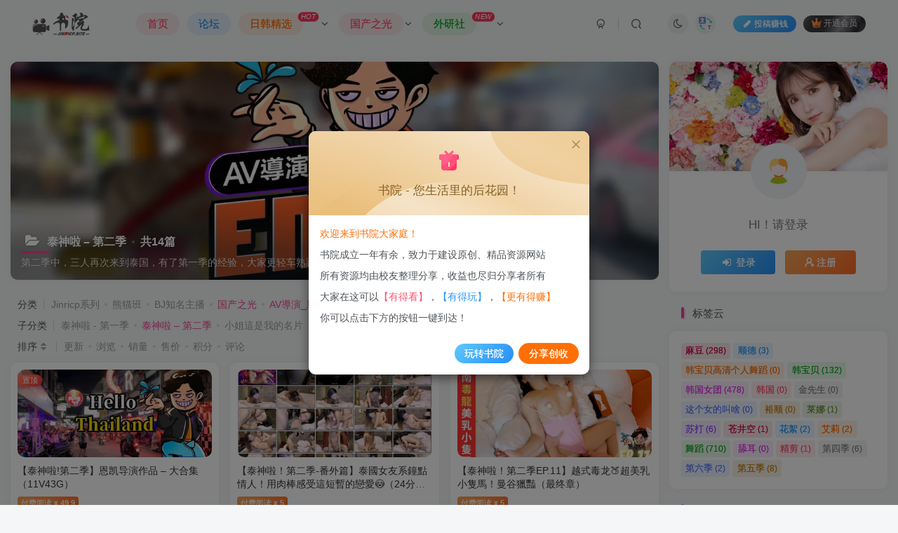

--- FILE ---
content_type: text/html; charset=UTF-8
request_url: https://www.jinricp.com/gczg/enkai/av_travel_s2
body_size: 18009
content:
<!DOCTYPE HTML>
<html lang="zh-Hans">
<head>
<title>泰神啦 – 第二季 - Jinricp韩国女团中文资源站|中文字幕|BJ主播|PandaTV|直播|免费下载</title>
	<meta charset="UTF-8">
	<link rel="dns-prefetch" href="//apps.bdimg.com">
	<meta http-equiv="X-UA-Compatible" content="IE=edge,chrome=1">
	<meta name="viewport" content="width=device-width, initial-scale=1.0, user-scalable=0, minimum-scale=1.0, maximum-scale=0.0, viewport-fit=cover">
	<meta http-equiv="Cache-Control" content="no-transform" />
	<meta http-equiv="Cache-Control" content="no-siteapp" />
		<style>img:is([sizes="auto" i], [sizes^="auto," i]) { contain-intrinsic-size: 3000px 1500px }</style>
	
<!-- Search Engine Optimization by Rank Math PRO - https://rankmath.com/ -->
<meta name="description" content="第二季中，三人再次来到泰国，有了第一季的经验，大家更轻车熟路，同时也拍到了更多有意思的素材，本季更加精彩！"/>
<meta name="robots" content="follow, index, max-snippet:-1, max-video-preview:-1, max-image-preview:large"/>
<link rel="canonical" href="https://www.jinricp.com/gczg/enkai/av_travel_s2" />
<link rel="next" href="https://www.jinricp.com/gczg/enkai/av_travel_s2/page/2" />
<meta property="og:locale" content="zh_CN" />
<meta property="og:type" content="article" />
<meta property="og:title" content="泰神啦 – 第二季 - Jinricp韩国女团中文资源站|中文字幕|BJ主播|PandaTV|直播|免费下载" />
<meta property="og:description" content="第二季中，三人再次来到泰国，有了第一季的经验，大家更轻车熟路，同时也拍到了更多有意思的素材，本季更加精彩！" />
<meta property="og:url" content="https://www.jinricp.com/gczg/enkai/av_travel_s2" />
<meta property="og:site_name" content="Jinricp韩国女团中文资源站|中文字幕|BJ主播|PandaTV|直播|免费下载" />
<meta property="fb:app_id" content="966242223397117" />
<meta property="og:image" content="https://www.jinricp.com/wp-content/uploads/2024/06/20240621174919661-RM-Facebook.jpg" />
<meta property="og:image:secure_url" content="https://www.jinricp.com/wp-content/uploads/2024/06/20240621174919661-RM-Facebook.jpg" />
<meta property="og:image:width" content="1200" />
<meta property="og:image:height" content="630" />
<meta property="og:image:alt" content="RM-Facebook" />
<meta property="og:image:type" content="image/jpeg" />
<meta name="twitter:card" content="summary_large_image" />
<meta name="twitter:title" content="泰神啦 – 第二季 - Jinricp韩国女团中文资源站|中文字幕|BJ主播|PandaTV|直播|免费下载" />
<meta name="twitter:description" content="第二季中，三人再次来到泰国，有了第一季的经验，大家更轻车熟路，同时也拍到了更多有意思的素材，本季更加精彩！" />
<meta name="twitter:site" content="@JinriCompany" />
<meta name="twitter:image" content="https://www.jinricp.com/wp-content/uploads/2024/06/20240621174919661-RM-Facebook.jpg" />
<script type="application/ld+json" class="rank-math-schema-pro">{"@context":"https://schema.org","@graph":[{"@type":"BreadcrumbList","@id":"https://www.jinricp.com/gczg/enkai/av_travel_s2#breadcrumb","itemListElement":[{"@type":"ListItem","position":"1","item":{"@id":"https://www.jinricp.com","name":"\u9996\u9875"}},{"@type":"ListItem","position":"2","item":{"@id":"https://www.jinricp.com/gczg/enkai/av_travel_s2","name":"\u6cf0\u795e\u5566 \u2013 \u7b2c\u4e8c\u5b63"}}]}]}</script>
<!-- /Rank Math WordPress SEO plugin -->

<link rel='dns-prefetch' href='//www.jinricp.com' />
<link rel='stylesheet' id='wp-block-library-css' href='https://www.jinricp.com/wp-includes/css/dist/block-library/style.min.css?ver=6.7.2' type='text/css' media='all' />
<style id='classic-theme-styles-inline-css' type='text/css'>
/*! This file is auto-generated */
.wp-block-button__link{color:#fff;background-color:#32373c;border-radius:9999px;box-shadow:none;text-decoration:none;padding:calc(.667em + 2px) calc(1.333em + 2px);font-size:1.125em}.wp-block-file__button{background:#32373c;color:#fff;text-decoration:none}
</style>
<style id='global-styles-inline-css' type='text/css'>
:root{--wp--preset--aspect-ratio--square: 1;--wp--preset--aspect-ratio--4-3: 4/3;--wp--preset--aspect-ratio--3-4: 3/4;--wp--preset--aspect-ratio--3-2: 3/2;--wp--preset--aspect-ratio--2-3: 2/3;--wp--preset--aspect-ratio--16-9: 16/9;--wp--preset--aspect-ratio--9-16: 9/16;--wp--preset--color--black: #000000;--wp--preset--color--cyan-bluish-gray: #abb8c3;--wp--preset--color--white: #ffffff;--wp--preset--color--pale-pink: #f78da7;--wp--preset--color--vivid-red: #cf2e2e;--wp--preset--color--luminous-vivid-orange: #ff6900;--wp--preset--color--luminous-vivid-amber: #fcb900;--wp--preset--color--light-green-cyan: #7bdcb5;--wp--preset--color--vivid-green-cyan: #00d084;--wp--preset--color--pale-cyan-blue: #8ed1fc;--wp--preset--color--vivid-cyan-blue: #0693e3;--wp--preset--color--vivid-purple: #9b51e0;--wp--preset--gradient--vivid-cyan-blue-to-vivid-purple: linear-gradient(135deg,rgba(6,147,227,1) 0%,rgb(155,81,224) 100%);--wp--preset--gradient--light-green-cyan-to-vivid-green-cyan: linear-gradient(135deg,rgb(122,220,180) 0%,rgb(0,208,130) 100%);--wp--preset--gradient--luminous-vivid-amber-to-luminous-vivid-orange: linear-gradient(135deg,rgba(252,185,0,1) 0%,rgba(255,105,0,1) 100%);--wp--preset--gradient--luminous-vivid-orange-to-vivid-red: linear-gradient(135deg,rgba(255,105,0,1) 0%,rgb(207,46,46) 100%);--wp--preset--gradient--very-light-gray-to-cyan-bluish-gray: linear-gradient(135deg,rgb(238,238,238) 0%,rgb(169,184,195) 100%);--wp--preset--gradient--cool-to-warm-spectrum: linear-gradient(135deg,rgb(74,234,220) 0%,rgb(151,120,209) 20%,rgb(207,42,186) 40%,rgb(238,44,130) 60%,rgb(251,105,98) 80%,rgb(254,248,76) 100%);--wp--preset--gradient--blush-light-purple: linear-gradient(135deg,rgb(255,206,236) 0%,rgb(152,150,240) 100%);--wp--preset--gradient--blush-bordeaux: linear-gradient(135deg,rgb(254,205,165) 0%,rgb(254,45,45) 50%,rgb(107,0,62) 100%);--wp--preset--gradient--luminous-dusk: linear-gradient(135deg,rgb(255,203,112) 0%,rgb(199,81,192) 50%,rgb(65,88,208) 100%);--wp--preset--gradient--pale-ocean: linear-gradient(135deg,rgb(255,245,203) 0%,rgb(182,227,212) 50%,rgb(51,167,181) 100%);--wp--preset--gradient--electric-grass: linear-gradient(135deg,rgb(202,248,128) 0%,rgb(113,206,126) 100%);--wp--preset--gradient--midnight: linear-gradient(135deg,rgb(2,3,129) 0%,rgb(40,116,252) 100%);--wp--preset--font-size--small: 13px;--wp--preset--font-size--medium: 20px;--wp--preset--font-size--large: 36px;--wp--preset--font-size--x-large: 42px;--wp--preset--spacing--20: 0.44rem;--wp--preset--spacing--30: 0.67rem;--wp--preset--spacing--40: 1rem;--wp--preset--spacing--50: 1.5rem;--wp--preset--spacing--60: 2.25rem;--wp--preset--spacing--70: 3.38rem;--wp--preset--spacing--80: 5.06rem;--wp--preset--shadow--natural: 6px 6px 9px rgba(0, 0, 0, 0.2);--wp--preset--shadow--deep: 12px 12px 50px rgba(0, 0, 0, 0.4);--wp--preset--shadow--sharp: 6px 6px 0px rgba(0, 0, 0, 0.2);--wp--preset--shadow--outlined: 6px 6px 0px -3px rgba(255, 255, 255, 1), 6px 6px rgba(0, 0, 0, 1);--wp--preset--shadow--crisp: 6px 6px 0px rgba(0, 0, 0, 1);}:where(.is-layout-flex){gap: 0.5em;}:where(.is-layout-grid){gap: 0.5em;}body .is-layout-flex{display: flex;}.is-layout-flex{flex-wrap: wrap;align-items: center;}.is-layout-flex > :is(*, div){margin: 0;}body .is-layout-grid{display: grid;}.is-layout-grid > :is(*, div){margin: 0;}:where(.wp-block-columns.is-layout-flex){gap: 2em;}:where(.wp-block-columns.is-layout-grid){gap: 2em;}:where(.wp-block-post-template.is-layout-flex){gap: 1.25em;}:where(.wp-block-post-template.is-layout-grid){gap: 1.25em;}.has-black-color{color: var(--wp--preset--color--black) !important;}.has-cyan-bluish-gray-color{color: var(--wp--preset--color--cyan-bluish-gray) !important;}.has-white-color{color: var(--wp--preset--color--white) !important;}.has-pale-pink-color{color: var(--wp--preset--color--pale-pink) !important;}.has-vivid-red-color{color: var(--wp--preset--color--vivid-red) !important;}.has-luminous-vivid-orange-color{color: var(--wp--preset--color--luminous-vivid-orange) !important;}.has-luminous-vivid-amber-color{color: var(--wp--preset--color--luminous-vivid-amber) !important;}.has-light-green-cyan-color{color: var(--wp--preset--color--light-green-cyan) !important;}.has-vivid-green-cyan-color{color: var(--wp--preset--color--vivid-green-cyan) !important;}.has-pale-cyan-blue-color{color: var(--wp--preset--color--pale-cyan-blue) !important;}.has-vivid-cyan-blue-color{color: var(--wp--preset--color--vivid-cyan-blue) !important;}.has-vivid-purple-color{color: var(--wp--preset--color--vivid-purple) !important;}.has-black-background-color{background-color: var(--wp--preset--color--black) !important;}.has-cyan-bluish-gray-background-color{background-color: var(--wp--preset--color--cyan-bluish-gray) !important;}.has-white-background-color{background-color: var(--wp--preset--color--white) !important;}.has-pale-pink-background-color{background-color: var(--wp--preset--color--pale-pink) !important;}.has-vivid-red-background-color{background-color: var(--wp--preset--color--vivid-red) !important;}.has-luminous-vivid-orange-background-color{background-color: var(--wp--preset--color--luminous-vivid-orange) !important;}.has-luminous-vivid-amber-background-color{background-color: var(--wp--preset--color--luminous-vivid-amber) !important;}.has-light-green-cyan-background-color{background-color: var(--wp--preset--color--light-green-cyan) !important;}.has-vivid-green-cyan-background-color{background-color: var(--wp--preset--color--vivid-green-cyan) !important;}.has-pale-cyan-blue-background-color{background-color: var(--wp--preset--color--pale-cyan-blue) !important;}.has-vivid-cyan-blue-background-color{background-color: var(--wp--preset--color--vivid-cyan-blue) !important;}.has-vivid-purple-background-color{background-color: var(--wp--preset--color--vivid-purple) !important;}.has-black-border-color{border-color: var(--wp--preset--color--black) !important;}.has-cyan-bluish-gray-border-color{border-color: var(--wp--preset--color--cyan-bluish-gray) !important;}.has-white-border-color{border-color: var(--wp--preset--color--white) !important;}.has-pale-pink-border-color{border-color: var(--wp--preset--color--pale-pink) !important;}.has-vivid-red-border-color{border-color: var(--wp--preset--color--vivid-red) !important;}.has-luminous-vivid-orange-border-color{border-color: var(--wp--preset--color--luminous-vivid-orange) !important;}.has-luminous-vivid-amber-border-color{border-color: var(--wp--preset--color--luminous-vivid-amber) !important;}.has-light-green-cyan-border-color{border-color: var(--wp--preset--color--light-green-cyan) !important;}.has-vivid-green-cyan-border-color{border-color: var(--wp--preset--color--vivid-green-cyan) !important;}.has-pale-cyan-blue-border-color{border-color: var(--wp--preset--color--pale-cyan-blue) !important;}.has-vivid-cyan-blue-border-color{border-color: var(--wp--preset--color--vivid-cyan-blue) !important;}.has-vivid-purple-border-color{border-color: var(--wp--preset--color--vivid-purple) !important;}.has-vivid-cyan-blue-to-vivid-purple-gradient-background{background: var(--wp--preset--gradient--vivid-cyan-blue-to-vivid-purple) !important;}.has-light-green-cyan-to-vivid-green-cyan-gradient-background{background: var(--wp--preset--gradient--light-green-cyan-to-vivid-green-cyan) !important;}.has-luminous-vivid-amber-to-luminous-vivid-orange-gradient-background{background: var(--wp--preset--gradient--luminous-vivid-amber-to-luminous-vivid-orange) !important;}.has-luminous-vivid-orange-to-vivid-red-gradient-background{background: var(--wp--preset--gradient--luminous-vivid-orange-to-vivid-red) !important;}.has-very-light-gray-to-cyan-bluish-gray-gradient-background{background: var(--wp--preset--gradient--very-light-gray-to-cyan-bluish-gray) !important;}.has-cool-to-warm-spectrum-gradient-background{background: var(--wp--preset--gradient--cool-to-warm-spectrum) !important;}.has-blush-light-purple-gradient-background{background: var(--wp--preset--gradient--blush-light-purple) !important;}.has-blush-bordeaux-gradient-background{background: var(--wp--preset--gradient--blush-bordeaux) !important;}.has-luminous-dusk-gradient-background{background: var(--wp--preset--gradient--luminous-dusk) !important;}.has-pale-ocean-gradient-background{background: var(--wp--preset--gradient--pale-ocean) !important;}.has-electric-grass-gradient-background{background: var(--wp--preset--gradient--electric-grass) !important;}.has-midnight-gradient-background{background: var(--wp--preset--gradient--midnight) !important;}.has-small-font-size{font-size: var(--wp--preset--font-size--small) !important;}.has-medium-font-size{font-size: var(--wp--preset--font-size--medium) !important;}.has-large-font-size{font-size: var(--wp--preset--font-size--large) !important;}.has-x-large-font-size{font-size: var(--wp--preset--font-size--x-large) !important;}
:where(.wp-block-post-template.is-layout-flex){gap: 1.25em;}:where(.wp-block-post-template.is-layout-grid){gap: 1.25em;}
:where(.wp-block-columns.is-layout-flex){gap: 2em;}:where(.wp-block-columns.is-layout-grid){gap: 2em;}
:root :where(.wp-block-pullquote){font-size: 1.5em;line-height: 1.6;}
</style>
<link rel='stylesheet' id='mlt-font-styles-css' href='https://www.jinricp.com/wp-content/plugins/Trans/assets/css/font.css?ver=1.2.1' type='text/css' media='all' />
<link rel='stylesheet' id='mlt-styles-css' href='https://www.jinricp.com/wp-content/plugins/Trans/assets/css/admin.css?ver=1.2.1' type='text/css' media='all' />
<link rel='stylesheet' id='mel_pan_op_style-css' href='https://www.jinricp.com/wp-content/plugins/wpmel_url_check/op/zibi/style.css?ver=6.7.2' type='text/css' media='all' />
<link rel='stylesheet' id='_bootstrap-css' href='https://www.jinricp.com/wp-content/themes/zibll/css/bootstrap.min.css?ver=8.1' type='text/css' media='all' />
<link rel='stylesheet' id='_fontawesome-css' href='https://www.jinricp.com/wp-content/themes/zibll/css/font-awesome.min.css?ver=8.1' type='text/css' media='all' />
<link rel='stylesheet' id='_main-css' href='https://www.jinricp.com/wp-content/themes/zibll/css/main.min.css?ver=8.1' type='text/css' media='all' />
<link rel='stylesheet' id='_forums-css' href='https://www.jinricp.com/wp-content/themes/zibll/inc/functions/bbs/assets/css/main.min.css?ver=8.1' type='text/css' media='all' />
<script type="text/javascript" src="https://www.jinricp.com/wp-content/themes/zibll/js/libs/jquery.min.js?ver=8.1" id="jquery-js"></script>
<script type="text/javascript" id="mel_pan_check-js-extra">
/* <![CDATA[ */
var wpmel = {"post_id":"6638","ajaxurl":"https:\/\/www.jinricp.com\/wp-admin\/admin-ajax.php","auto_check":"1","have_pan":"1","check_btn_title":"\u68c0\u6d4b\u4e0b\u8f7d\u94fe\u63a5"};
/* ]]> */
</script>
<script type="text/javascript" src="https://www.jinricp.com/wp-content/plugins/wpmel_url_check/mel_pan_check.php?ver=6.7.2" id="mel_pan_check-js"></script>
    <script>
    // 等待DOM加载完成
    document.addEventListener('DOMContentLoaded', function() {
        // 创建一个标志变量，用于跟踪JS是否已加载
        window.translationJsLoaded = false;
        
        // 创建加载翻译JS的函数
        function loadTranslationJs() {
            if (window.translationJsLoaded) return;
            
            var script = document.createElement('script');
            script.src = 'https://www.jinricp.com/wp-content/plugins/Trans/assets/js/translate.min.js';
            script.onload = function() {
                window.translationJsLoaded = true;
                translate.setAutoDiscriminateLocalLanguage();
                translate.language.setLocal('chinese_simplified');
                translate.service.use('client.edge');
                executeTranslation();
            };
            document.head.appendChild(script);
        }
        
        // 监听翻译按钮的悬停和点击事件
        document.addEventListener('mouseover', function(e) {
            if (e.target.closest('.toggle-radius') || e.target.closest('.btn-newadd')) {
                loadTranslationJs();
            }
        });
        
        // 添加点击事件监听
        document.addEventListener('click', function(e) {
            if (e.target.closest('.toggle-radius') || e.target.closest('.btn-newadd')) {
                loadTranslationJs();
            }
        });
        
        // 执行翻译的函数
        function executeTranslation() {
            if (window.translate) {
                translate.execute();
            }
        }
        
        // AJAX完成后重新执行翻译
        if (window.jQuery) {
            jQuery(document).ajaxComplete(function() {
                if (window.translationJsLoaded) {
                    executeTranslation();
                }
            });
        }
    });
    </script>
    <link rel='shortcut icon' href='https://image.jinricp.vip/2025/04/20250417165143237-LOGO-15.png'><link rel='icon' href='https://image.jinricp.vip/2025/04/20250417165143237-LOGO-15.png'><link rel='apple-touch-icon-precomposed' href='https://image.jinricp.vip/2025/04/20250417165143237-LOGO-15.png'><meta name='msapplication-TileImage' content='https://image.jinricp.vip/2025/04/20250417165143237-LOGO-15.png'><style>.header{--header-bg:transparent;--header-color:var(--main-color);}body{--theme-color:#f04494;--focus-shadow-color:rgba(240,68,148,.4);--focus-color-opacity1:rgba(240,68,148,.1);--main-radius:10px;--posts-card-scale:45%;--posts-list-scale:60%;--mian-max-width:1280px;}@media (max-width:640px) {
		.meta-right .meta-view{
			display: unset !important;
		}
	}</style><meta name='apple-mobile-web-app-title' content='Jinricp韩国女团中文资源站|中文字幕|BJ主播|PandaTV|直播|免费下载'><!--[if IE]><script src="https://www.jinricp.com/wp-content/themes/zibll/js/libs/html5.min.js"></script><![endif]-->	</head>
<body class="archive category category-av_travel_s2 category-134 white-theme nav-fixed site-layout-2">
   
    <h1 class="site-title" style="display: none;"><a href="https://www.jinricp.com/" rel="home">Jinricp韩国女团中文资源站|中文字幕|BJ主播|PandaTV|直播|免费下载</a></h1>

			    <header class="header header-layout-1">
        <nav class="navbar navbar-top center">
            <div class="container-fluid container-header">
                <div class="navbar-header">
			<div class="navbar-brand"><a class="navbar-logo" href="https://www.jinricp.com"><img src="https://image.jinricp.vip/2025/10/20251018212950834-logo-w-min.png" switch-src="https://image.jinricp.vip/2025/10/20251018212946824-logo-b-min.png" alt="Jinricp韩国女团中文资源站|中文字幕|BJ主播|PandaTV|直播|免费下载" >
			</a></div>
			<button type="button" data-toggle-class="mobile-navbar-show" data-target="body" class="navbar-toggle"><i class="em12 css-icon i-menu"><i></i></i></button><a class="main-search-btn navbar-toggle" href="javascript:;"><svg class="icon" aria-hidden="true"><use xlink:href="#icon-search"></use></svg></a>
		</div>                <div class="collapse navbar-collapse">
                    <ul class="nav navbar-nav"><li id="menu-item-10" class="menu-item menu-item-type-custom menu-item-object-custom menu-item-home menu-item-10"><a href="https://www.jinricp.com/"><span class="but c-red radius">首页</span></a></li>
<li id="menu-item-207" class="menu-item menu-item-type-post_type menu-item-object-page menu-item-207"><a href="https://www.jinricp.com/forums"><span class="but c-blue radius">论坛</span></a></li>
<li id="menu-item-1726" class="menu-item menu-item-type-taxonomy menu-item-object-category menu-item-has-children menu-item-1726"><a href="https://www.jinricp.com/rhjd"><span class="but c-yellow radius">日韩精选</span><badge><i>HOT</i></badge></a>
<ul class="sub-menu">
	<li id="menu-item-8739" class="menu-item menu-item-type-taxonomy menu-item-object-category menu-item-8739"><a href="https://www.jinricp.com/rhjd/panda-class">熊猫班第一季</a></li>
	<li id="menu-item-11002" class="menu-item menu-item-type-taxonomy menu-item-object-category menu-item-11002"><a href="https://www.jinricp.com/rhjd/panda-class/pandaclass-s2">熊猫班第二季</a></li>
	<li id="menu-item-26672" class="menu-item menu-item-type-taxonomy menu-item-object-category menu-item-26672"><a href="https://www.jinricp.com/rhjd/panda-class/pandaclass-s3">熊猫班第三季</a></li>
	<li id="menu-item-26674" class="menu-item menu-item-type-taxonomy menu-item-object-category menu-item-26674"><a href="https://www.jinricp.com/rhjd/panda-class/pandaclass-s4">熊猫班第四季</a></li>
	<li id="menu-item-26673" class="menu-item menu-item-type-taxonomy menu-item-object-category menu-item-26673"><a href="https://www.jinricp.com/rhjd/panda-class/pandaclass-s5">熊猫班第五季</a></li>
	<li id="menu-item-28146" class="menu-item menu-item-type-taxonomy menu-item-object-category menu-item-28146"><a href="https://www.jinricp.com/rhjd/panda-class/pandaclass-s6">熊猫班第六季</a></li>
	<li id="menu-item-30415" class="menu-item menu-item-type-taxonomy menu-item-object-category menu-item-30415"><a href="https://www.jinricp.com/rhjd/panda-class/pandaclass-ex1">熊猫班-番外一</a></li>
	<li id="menu-item-204" class="menu-item menu-item-type-taxonomy menu-item-object-category menu-item-204"><a href="https://www.jinricp.com/rhjd/jinricp-%e9%9f%a9%e5%9b%bd%e5%a5%b3%e5%9b%a2%e4%b8%ad%e6%96%87%e8%b5%84%e6%ba%90%e5%a4%a7%e5%90%88%e9%9b%86/jinricp">Jinricp第一季</a></li>
	<li id="menu-item-205" class="menu-item menu-item-type-taxonomy menu-item-object-category menu-item-205"><a href="https://www.jinricp.com/rhjd/jinricp-%e9%9f%a9%e5%9b%bd%e5%a5%b3%e5%9b%a2%e4%b8%ad%e6%96%87%e8%b5%84%e6%ba%90%e5%a4%a7%e5%90%88%e9%9b%86/s02">Jinricp第二季</a></li>
	<li id="menu-item-4434" class="menu-item menu-item-type-taxonomy menu-item-object-category menu-item-4434"><a href="https://www.jinricp.com/rhjd/jinricp-%e9%9f%a9%e5%9b%bd%e5%a5%b3%e5%9b%a2%e4%b8%ad%e6%96%87%e8%b5%84%e6%ba%90%e5%a4%a7%e5%90%88%e9%9b%86/jinricp%e7%95%aa%e5%a4%96%e7%af%87">Jinricp番外篇</a></li>
	<li id="menu-item-8290" class="menu-item menu-item-type-taxonomy menu-item-object-category menu-item-8290"><a href="https://www.jinricp.com/rhjd/jinricp-%e9%9f%a9%e5%9b%bd%e5%a5%b3%e5%9b%a2%e4%b8%ad%e6%96%87%e8%b5%84%e6%ba%90%e5%a4%a7%e5%90%88%e9%9b%86/jinricp-s3">Jinricp第三季</a></li>
	<li id="menu-item-10922" class="menu-item menu-item-type-taxonomy menu-item-object-category menu-item-10922"><a href="https://www.jinricp.com/rhjd/jinricp-%e9%9f%a9%e5%9b%bd%e5%a5%b3%e5%9b%a2%e4%b8%ad%e6%96%87%e8%b5%84%e6%ba%90%e5%a4%a7%e5%90%88%e9%9b%86/jinricp-ex2">Jinricp番外二</a></li>
	<li id="menu-item-11674" class="menu-item menu-item-type-taxonomy menu-item-object-category menu-item-11674"><a href="https://www.jinricp.com/rhjd/jinricp-%e9%9f%a9%e5%9b%bd%e5%a5%b3%e5%9b%a2%e4%b8%ad%e6%96%87%e8%b5%84%e6%ba%90%e5%a4%a7%e5%90%88%e9%9b%86/jinricp-s4">Jinricp第四季</a></li>
	<li id="menu-item-26675" class="menu-item menu-item-type-taxonomy menu-item-object-category menu-item-26675"><a href="https://www.jinricp.com/rhjd/jinricp-%e9%9f%a9%e5%9b%bd%e5%a5%b3%e5%9b%a2%e4%b8%ad%e6%96%87%e8%b5%84%e6%ba%90%e5%a4%a7%e5%90%88%e9%9b%86/jinricp-s5">Jinricp第五季</a></li>
	<li id="menu-item-28322" class="menu-item menu-item-type-taxonomy menu-item-object-category menu-item-28322"><a href="https://www.jinricp.com/rhjd/jinricp-%e9%9f%a9%e5%9b%bd%e5%a5%b3%e5%9b%a2%e4%b8%ad%e6%96%87%e8%b5%84%e6%ba%90%e5%a4%a7%e5%90%88%e9%9b%86/jinricp-ex4">Jinricp番外四</a></li>
	<li id="menu-item-30414" class="menu-item menu-item-type-taxonomy menu-item-object-category menu-item-30414"><a href="https://www.jinricp.com/rhjd/jinricp-%e9%9f%a9%e5%9b%bd%e5%a5%b3%e5%9b%a2%e4%b8%ad%e6%96%87%e8%b5%84%e6%ba%90%e5%a4%a7%e5%90%88%e9%9b%86/jinricp-s6">Jinricp第六季</a></li>
	<li id="menu-item-4433" class="menu-item menu-item-type-taxonomy menu-item-object-category menu-item-4433"><a href="https://www.jinricp.com/rhjd/bj">BJ知名主播</a></li>
	<li id="menu-item-6915" class="menu-item menu-item-type-taxonomy menu-item-object-category menu-item-6915"><a href="https://www.jinricp.com/rhjd/other">其它合辑</a></li>
</ul>
</li>
<li id="menu-item-1717" class="menu-item menu-item-type-taxonomy menu-item-object-category current-category-ancestor current-menu-ancestor menu-item-has-children menu-item-1717"><a href="https://www.jinricp.com/gczg"><span class="but c-red radius">国产之光</span></a>
<ul class="sub-menu">
	<li id="menu-item-6909" class="menu-item menu-item-type-taxonomy menu-item-object-category current-category-ancestor current-menu-ancestor current-menu-parent current-category-parent menu-item-has-children menu-item-6909"><a href="https://www.jinricp.com/gczg/enkai">AV導演_恩凱Enkai</a>
	<ul class="sub-menu">
		<li id="menu-item-6912" class="menu-item menu-item-type-taxonomy menu-item-object-category menu-item-6912"><a href="https://www.jinricp.com/gczg/enkai/av_travel_s1">泰神啦 &#8211; 第一季</a></li>
		<li id="menu-item-6913" class="menu-item menu-item-type-taxonomy menu-item-object-category current-menu-item menu-item-6913"><a href="https://www.jinricp.com/gczg/enkai/av_travel_s2" aria-current="page">泰神啦 – 第二季</a></li>
		<li id="menu-item-26676" class="menu-item menu-item-type-taxonomy menu-item-object-category menu-item-26676"><a href="https://www.jinricp.com/gczg/enkai/mingpian">小姐這是我的名片</a></li>
		<li id="menu-item-26677" class="menu-item menu-item-type-taxonomy menu-item-object-category menu-item-26677"><a href="https://www.jinricp.com/gczg/enkai/enkai10w">恩凯10万感谢祭</a></li>
	</ul>
</li>
	<li id="menu-item-6910" class="menu-item menu-item-type-taxonomy menu-item-object-category menu-item-has-children menu-item-6910"><a href="https://www.jinricp.com/gczg/13angel">十三号天使 &#8211; 克里斯</a>
	<ul class="sub-menu">
		<li id="menu-item-6914" class="menu-item menu-item-type-taxonomy menu-item-object-category menu-item-6914"><a href="https://www.jinricp.com/gczg/13angel/dark-tourism">泰國暗黑旅遊</a></li>
	</ul>
</li>
	<li id="menu-item-6911" class="menu-item menu-item-type-taxonomy menu-item-object-category menu-item-6911"><a href="https://www.jinricp.com/gczg/hentaipei">狠台北</a></li>
	<li id="menu-item-8228" class="menu-item menu-item-type-taxonomy menu-item-object-category menu-item-has-children menu-item-8228"><a href="https://www.jinricp.com/gczg/md">麻豆传媒</a>
	<ul class="sub-menu">
		<li id="menu-item-1722" class="menu-item menu-item-type-taxonomy menu-item-object-category menu-item-1722"><a href="https://www.jinricp.com/gczg/md/mdav">MD单元剧AV系列</a></li>
		<li id="menu-item-1721" class="menu-item menu-item-type-taxonomy menu-item-object-category menu-item-1721"><a href="https://www.jinricp.com/gczg/md/mdsr">MDSR剧集AV系列</a></li>
		<li id="menu-item-1718" class="menu-item menu-item-type-taxonomy menu-item-object-category menu-item-1718"><a href="https://www.jinricp.com/gczg/md/mdcm">MDCM国风按摩院</a></li>
		<li id="menu-item-1723" class="menu-item menu-item-type-taxonomy menu-item-object-category menu-item-1723"><a href="https://www.jinricp.com/gczg/md/msd">MSD系列</a></li>
		<li id="menu-item-1724" class="menu-item menu-item-type-taxonomy menu-item-object-category menu-item-1724"><a href="https://www.jinricp.com/gczg/md/mtvq">MTVQ系列</a></li>
		<li id="menu-item-8230" class="menu-item menu-item-type-taxonomy menu-item-object-category menu-item-8230"><a href="https://www.jinricp.com/gczg/md/mdag">MDAG-街頭狩獵</a></li>
		<li id="menu-item-1719" class="menu-item menu-item-type-taxonomy menu-item-object-category menu-item-1719"><a href="https://www.jinricp.com/gczg/md/mdl">MDL電影AV系列</a></li>
		<li id="menu-item-1720" class="menu-item menu-item-type-taxonomy menu-item-object-category menu-item-1720"><a href="https://www.jinricp.com/gczg/md/mdsj">MDSJ性犯罪者牢房</a></li>
		<li id="menu-item-8231" class="menu-item menu-item-type-taxonomy menu-item-object-category menu-item-8231"><a href="https://www.jinricp.com/gczg/md/mdhs">MDHS-麻豆高校</a></li>
		<li id="menu-item-8232" class="menu-item menu-item-type-taxonomy menu-item-object-category menu-item-8232"><a href="https://www.jinricp.com/gczg/md/mdht">MDHT-奇淫旅社</a></li>
		<li id="menu-item-8233" class="menu-item menu-item-type-taxonomy menu-item-object-category menu-item-8233"><a href="https://www.jinricp.com/gczg/md/mdwp">MDWP-麻豆狗仔</a></li>
		<li id="menu-item-8234" class="menu-item menu-item-type-taxonomy menu-item-object-category menu-item-8234"><a href="https://www.jinricp.com/gczg/md/mtvsq">MTVSQ2-女神体育祭</a></li>
		<li id="menu-item-8229" class="menu-item menu-item-type-taxonomy menu-item-object-category menu-item-8229"><a href="https://www.jinricp.com/gczg/md/man">MAN系列</a></li>
		<li id="menu-item-1725" class="menu-item menu-item-type-taxonomy menu-item-object-category menu-item-1725"><a href="https://www.jinricp.com/gczg/md/pov">POV第一人称系列</a></li>
		<li id="menu-item-8235" class="menu-item menu-item-type-taxonomy menu-item-object-category menu-item-8235"><a href="https://www.jinricp.com/gczg/md/flixko">韩版AV-Flixko联合出品</a></li>
	</ul>
</li>
</ul>
</li>
<li id="menu-item-10612" class="menu-item menu-item-type-taxonomy menu-item-object-category menu-item-has-children menu-item-10612"><a href="https://www.jinricp.com/%e5%a4%96%e7%a0%94%e7%a4%be"><span class="but c-green radius">外研社</span><badge><i>NEW</i></badge></a>
<ul class="sub-menu">
	<li id="menu-item-10613" class="menu-item menu-item-type-post_type menu-item-object-post menu-item-10613"><a href="https://www.jinricp.com/10584.html">书院专属福利</a></li>
	<li id="menu-item-10611" class="menu-item menu-item-type-custom menu-item-object-custom menu-item-10611"><a href="https://1coinfly.github.io/">通往外研社</a></li>
</ul>
</li>
</ul><div class="navbar-form navbar-right hide show-nav-but" style="margin-right:-10px;"><a data-toggle-class data-target=".nav.navbar-nav" href="javascript:;" class="but"><svg class="" aria-hidden="true" data-viewBox="0 0 1024 1024" viewBox="0 0 1024 1024"><use xlink:href="#icon-menu_2"></use></svg></a></div><div class="navbar-form navbar-right navbar-but"><a rel="nofollow" class="newadd-btns but nowave jb-blue radius btn-newadd" href="https://www.jinricp.com/posts-edit"><i class="fa fa-fw fa-pencil"></i>投稿赚钱</a><span class="hover-show inline-block"><a class="signin-loader but jb-red radius payvip-icon ml10" href="javascript:;"><svg class="em12 mr3" aria-hidden="true" data-viewBox="0 0 1024 1024" viewBox="0 0 1024 1024"><use xlink:href="#icon-vip_1"></use></svg>开通会员</a><div class="sub-menu hover-show-con sub-vip-card"><div class="vip-card pointer level-1 vip-theme1 signin-loader" vip-level="1">
    <div class="abs-center vip-baicon"><img  class="lazyload img-icon " src="https://www.jinricp.com/wp-content/themes/zibll/img/thumbnail-null.svg" data-src="https://www.jinricp.com/wp-content/themes/zibll/img/vip-1.svg" title="PRO会员" alt="PRO会员"></div><div class="vip-img abs-right"><img  class="lazyload img-icon " src="https://www.jinricp.com/wp-content/themes/zibll/img/thumbnail-null.svg" data-src="https://www.jinricp.com/wp-content/themes/zibll/img/vip-1.svg" title="PRO会员" alt="PRO会员"></div><div class="relative"><div class="vip-name mb10"><span class="mr6"><img  class="lazyload img-icon " src="https://www.jinricp.com/wp-content/themes/zibll/img/thumbnail-null.svg" data-src="https://www.jinricp.com/wp-content/themes/zibll/img/vip-1.svg" title="PRO会员" alt="PRO会员"></span>开通PRO会员</div><ul class="mb10 relative"><li>1. 全站资源享95折购买</li>
<li>2. 部分内容免费阅读</li>
<li>3. 推广返佣比例提升到30%</li>
<li>4. 创作返佣比例提升到40%</li>
<li>5. 创作积分比例提升到50%</li>
<li>6. 投稿可以设置付费内容</li>
<li>7. 更多的发贴编辑权限</li>
<li>8. VIP用户专属攻略资料</li>
<li>9. VIP用户专属TG群</li></ul><a class="but jb-blue radius payvip-button" href="javascript:;">开通PRO会员</a></div>
    </div><div class="vip-card pointer level-2 vip-theme2 signin-loader" vip-level="2">
    <div class="abs-center vip-baicon"><img  class="lazyload img-icon " src="https://www.jinricp.com/wp-content/themes/zibll/img/thumbnail-null.svg" data-src="https://www.jinricp.com/wp-content/themes/zibll/img/vip-2.svg" title="PLUS会员" alt="PLUS会员"></div><div class="vip-img abs-right"><img  class="lazyload img-icon " src="https://www.jinricp.com/wp-content/themes/zibll/img/thumbnail-null.svg" data-src="https://www.jinricp.com/wp-content/themes/zibll/img/vip-2.svg" title="PLUS会员" alt="PLUS会员"></div><div class="relative"><div class="vip-name mb10"><span class="mr6"><img  class="lazyload img-icon " src="https://www.jinricp.com/wp-content/themes/zibll/img/thumbnail-null.svg" data-src="https://www.jinricp.com/wp-content/themes/zibll/img/vip-2.svg" title="PLUS会员" alt="PLUS会员"></span>开通PLUS会员</div><ul class="mb10 relative"><li>1. 全站资源享9折购买</li>
<li>2. 部分内容免费阅读</li>
<li>3. 推广返佣比例高达40%</li>
<li>4. 创作返佣比例高达50%</li>
<li>5. 创作积分比例高达70%</li>
<li>6. 投稿可以设置付费内容</li>
<li>7. 更多的发贴编辑权限</li>
<li>8. 有资格申请成为版主</li>
<li>9. VIP用户专属攻略资料</li>
<li>10. VIP用户专属TG群</li></ul><a class="but jb-blue radius payvip-button" href="javascript:;">开通PLUS会员</a></div>
    </div></div></span></div><div class="navbar-form navbar-right"><a href="javascript:;" class="toggle-theme toggle-radius"><i class="fa fa-toggle-theme"></i></a><span class="hover-show inline-block ml10">
        <a href="javascript:translate.changeLanguage('chinese_simplified');" rel="external nofollow" class="toggle-radius">
            <object data="https://www.jinricp.com/wp-content/plugins/Trans/assets/svg/translate.svg" type="image/svg+xml" class="icon" width="20" height="20"></object>
        </a>
        <div class="hover-show-con dropdown-menu drop-newadd"><a rel="nofollow" class="btn-newadd" href="javascript:translate.changeLanguage('chinese_simplified');" rel="external nofollow">
                    <icon class="c-purple">
                        <object data="https://www.jinricp.com/wp-content/plugins/Trans/assets/svg/chinese.svg" type="image/svg+xml" class="icon" width="20" height="20"></object>
                    </icon>
                    <text class="ignore">简体中文</text>
                </a><a rel="nofollow" class="btn-newadd" href="javascript:translate.changeLanguage('english');" rel="external nofollow">
                    <icon class="c-purple">
                        <object data="https://www.jinricp.com/wp-content/plugins/Trans/assets/svg/english.svg" type="image/svg+xml" class="icon" width="20" height="20"></object>
                    </icon>
                    <text class="ignore">English</text>
                </a><a rel="nofollow" class="btn-newadd" href="javascript:translate.changeLanguage('japanese');" rel="external nofollow">
                    <icon class="c-purple">
                        <object data="https://www.jinricp.com/wp-content/plugins/Trans/assets/svg/japanese.svg" type="image/svg+xml" class="icon" width="20" height="20"></object>
                    </icon>
                    <text class="ignore">日本語</text>
                </a><a rel="nofollow" class="btn-newadd" href="javascript:translate.changeLanguage('korean');" rel="external nofollow">
                    <icon class="c-purple">
                        <object data="https://www.jinricp.com/wp-content/plugins/Trans/assets/svg/korea.svg" type="image/svg+xml" class="icon" width="20" height="20"></object>
                    </icon>
                    <text class="ignore">한국어</text>
                </a></div></span></div><div class="navbar-form navbar-right">
					<ul class="list-inline splitters relative">
						<li><a href="javascript:;" class="btn signin-loader"><svg class="icon" aria-hidden="true" data-viewBox="50 0 924 924" viewBox="50 0 924 924"><use xlink:href="#icon-user"></use></svg></a>
							<ul class="sub-menu">
							<div class="padding-10"><div class="sub-user-box"><div class="text-center"><div><a class="em09 signin-loader but jb-red radius4 payvip-icon btn-block mt10" href="javascript:;"><svg class="em12 mr10" aria-hidden="true" data-viewBox="0 0 1024 1024" viewBox="0 0 1024 1024"><use xlink:href="#icon-vip_1"></use></svg>开通会员 尊享会员权益</a></div><div class="flex jsa header-user-href"><a href="javascript:;" class="signin-loader"><div class="badg mb6 toggle-radius c-blue"><svg class="icon" aria-hidden="true" data-viewBox="50 0 924 924" viewBox="50 0 924 924"><use xlink:href="#icon-user"></use></svg></div><div class="c-blue">登录</div></a><a href="javascript:;" class="signup-loader"><div class="badg mb6 toggle-radius c-green"><svg class="icon" aria-hidden="true"><use xlink:href="#icon-signup"></use></svg></div><div class="c-green">注册</div></a><a target="_blank" rel="nofollow" href="https://www.jinricp.com/user-sign?tab=resetpassword&redirect_to=https://www.jinricp.com/gczg/enkai/av_travel_s2"><div class="badg mb6 toggle-radius c-purple"><svg class="icon" aria-hidden="true"><use xlink:href="#icon-user_rp"></use></svg></div><div class="c-purple">找回密码</div></a></div></div></div></div>
							</ul>
						</li><li class="relative"><a class="main-search-btn btn nav-search-btn" href="javascript:;"><svg class="icon" aria-hidden="true"><use xlink:href="#icon-search"></use></svg></a></li>
					</ul>
				</div>                </div>
            </div>
        </nav>
    </header>

    <div class="mobile-header">
        <nav mini-touch="mobile-nav" touch-direction="left" class="mobile-navbar visible-xs-block scroll-y mini-scrollbar left">
            <a href="javascript:;" class="toggle-theme toggle-radius"><i class="fa fa-toggle-theme"></i></a><ul class="mobile-menus theme-box"><li class="menu-item menu-item-type-custom menu-item-object-custom menu-item-home menu-item-10"><a href="https://www.jinricp.com/"><span class="but c-red radius">首页</span></a></li>
<li class="menu-item menu-item-type-post_type menu-item-object-page menu-item-207"><a href="https://www.jinricp.com/forums"><span class="but c-blue radius">论坛</span></a></li>
<li class="menu-item menu-item-type-taxonomy menu-item-object-category menu-item-has-children menu-item-1726"><a href="https://www.jinricp.com/rhjd"><span class="but c-yellow radius">日韩精选</span><badge><i>HOT</i></badge></a>
<ul class="sub-menu">
	<li class="menu-item menu-item-type-taxonomy menu-item-object-category menu-item-8739"><a href="https://www.jinricp.com/rhjd/panda-class">熊猫班第一季</a></li>
	<li class="menu-item menu-item-type-taxonomy menu-item-object-category menu-item-11002"><a href="https://www.jinricp.com/rhjd/panda-class/pandaclass-s2">熊猫班第二季</a></li>
	<li class="menu-item menu-item-type-taxonomy menu-item-object-category menu-item-26672"><a href="https://www.jinricp.com/rhjd/panda-class/pandaclass-s3">熊猫班第三季</a></li>
	<li class="menu-item menu-item-type-taxonomy menu-item-object-category menu-item-26674"><a href="https://www.jinricp.com/rhjd/panda-class/pandaclass-s4">熊猫班第四季</a></li>
	<li class="menu-item menu-item-type-taxonomy menu-item-object-category menu-item-26673"><a href="https://www.jinricp.com/rhjd/panda-class/pandaclass-s5">熊猫班第五季</a></li>
	<li class="menu-item menu-item-type-taxonomy menu-item-object-category menu-item-28146"><a href="https://www.jinricp.com/rhjd/panda-class/pandaclass-s6">熊猫班第六季</a></li>
	<li class="menu-item menu-item-type-taxonomy menu-item-object-category menu-item-30415"><a href="https://www.jinricp.com/rhjd/panda-class/pandaclass-ex1">熊猫班-番外一</a></li>
	<li class="menu-item menu-item-type-taxonomy menu-item-object-category menu-item-204"><a href="https://www.jinricp.com/rhjd/jinricp-%e9%9f%a9%e5%9b%bd%e5%a5%b3%e5%9b%a2%e4%b8%ad%e6%96%87%e8%b5%84%e6%ba%90%e5%a4%a7%e5%90%88%e9%9b%86/jinricp">Jinricp第一季</a></li>
	<li class="menu-item menu-item-type-taxonomy menu-item-object-category menu-item-205"><a href="https://www.jinricp.com/rhjd/jinricp-%e9%9f%a9%e5%9b%bd%e5%a5%b3%e5%9b%a2%e4%b8%ad%e6%96%87%e8%b5%84%e6%ba%90%e5%a4%a7%e5%90%88%e9%9b%86/s02">Jinricp第二季</a></li>
	<li class="menu-item menu-item-type-taxonomy menu-item-object-category menu-item-4434"><a href="https://www.jinricp.com/rhjd/jinricp-%e9%9f%a9%e5%9b%bd%e5%a5%b3%e5%9b%a2%e4%b8%ad%e6%96%87%e8%b5%84%e6%ba%90%e5%a4%a7%e5%90%88%e9%9b%86/jinricp%e7%95%aa%e5%a4%96%e7%af%87">Jinricp番外篇</a></li>
	<li class="menu-item menu-item-type-taxonomy menu-item-object-category menu-item-8290"><a href="https://www.jinricp.com/rhjd/jinricp-%e9%9f%a9%e5%9b%bd%e5%a5%b3%e5%9b%a2%e4%b8%ad%e6%96%87%e8%b5%84%e6%ba%90%e5%a4%a7%e5%90%88%e9%9b%86/jinricp-s3">Jinricp第三季</a></li>
	<li class="menu-item menu-item-type-taxonomy menu-item-object-category menu-item-10922"><a href="https://www.jinricp.com/rhjd/jinricp-%e9%9f%a9%e5%9b%bd%e5%a5%b3%e5%9b%a2%e4%b8%ad%e6%96%87%e8%b5%84%e6%ba%90%e5%a4%a7%e5%90%88%e9%9b%86/jinricp-ex2">Jinricp番外二</a></li>
	<li class="menu-item menu-item-type-taxonomy menu-item-object-category menu-item-11674"><a href="https://www.jinricp.com/rhjd/jinricp-%e9%9f%a9%e5%9b%bd%e5%a5%b3%e5%9b%a2%e4%b8%ad%e6%96%87%e8%b5%84%e6%ba%90%e5%a4%a7%e5%90%88%e9%9b%86/jinricp-s4">Jinricp第四季</a></li>
	<li class="menu-item menu-item-type-taxonomy menu-item-object-category menu-item-26675"><a href="https://www.jinricp.com/rhjd/jinricp-%e9%9f%a9%e5%9b%bd%e5%a5%b3%e5%9b%a2%e4%b8%ad%e6%96%87%e8%b5%84%e6%ba%90%e5%a4%a7%e5%90%88%e9%9b%86/jinricp-s5">Jinricp第五季</a></li>
	<li class="menu-item menu-item-type-taxonomy menu-item-object-category menu-item-28322"><a href="https://www.jinricp.com/rhjd/jinricp-%e9%9f%a9%e5%9b%bd%e5%a5%b3%e5%9b%a2%e4%b8%ad%e6%96%87%e8%b5%84%e6%ba%90%e5%a4%a7%e5%90%88%e9%9b%86/jinricp-ex4">Jinricp番外四</a></li>
	<li class="menu-item menu-item-type-taxonomy menu-item-object-category menu-item-30414"><a href="https://www.jinricp.com/rhjd/jinricp-%e9%9f%a9%e5%9b%bd%e5%a5%b3%e5%9b%a2%e4%b8%ad%e6%96%87%e8%b5%84%e6%ba%90%e5%a4%a7%e5%90%88%e9%9b%86/jinricp-s6">Jinricp第六季</a></li>
	<li class="menu-item menu-item-type-taxonomy menu-item-object-category menu-item-4433"><a href="https://www.jinricp.com/rhjd/bj">BJ知名主播</a></li>
	<li class="menu-item menu-item-type-taxonomy menu-item-object-category menu-item-6915"><a href="https://www.jinricp.com/rhjd/other">其它合辑</a></li>
</ul>
</li>
<li class="menu-item menu-item-type-taxonomy menu-item-object-category current-category-ancestor current-menu-ancestor menu-item-has-children menu-item-1717"><a href="https://www.jinricp.com/gczg"><span class="but c-red radius">国产之光</span></a>
<ul class="sub-menu">
	<li class="menu-item menu-item-type-taxonomy menu-item-object-category current-category-ancestor current-menu-ancestor current-menu-parent current-category-parent menu-item-6909"><a href="https://www.jinricp.com/gczg/enkai">AV導演_恩凱Enkai</a></li>
	<li class="menu-item menu-item-type-taxonomy menu-item-object-category menu-item-6910"><a href="https://www.jinricp.com/gczg/13angel">十三号天使 &#8211; 克里斯</a></li>
	<li class="menu-item menu-item-type-taxonomy menu-item-object-category menu-item-6911"><a href="https://www.jinricp.com/gczg/hentaipei">狠台北</a></li>
	<li class="menu-item menu-item-type-taxonomy menu-item-object-category menu-item-8228"><a href="https://www.jinricp.com/gczg/md">麻豆传媒</a></li>
</ul>
</li>
<li class="menu-item menu-item-type-taxonomy menu-item-object-category menu-item-has-children menu-item-10612"><a href="https://www.jinricp.com/%e5%a4%96%e7%a0%94%e7%a4%be"><span class="but c-green radius">外研社</span><badge><i>NEW</i></badge></a>
<ul class="sub-menu">
	<li class="menu-item menu-item-type-post_type menu-item-object-post menu-item-10613"><a href="https://www.jinricp.com/10584.html">书院专属福利</a></li>
	<li class="menu-item menu-item-type-custom menu-item-object-custom menu-item-10611"><a href="https://1coinfly.github.io/">通往外研社</a></li>
</ul>
</li>
</ul><div class="posts-nav-box" data-title="文章目录"></div><div class="sub-user-box"><div class="text-center"><div><a class="em09 signin-loader but jb-red radius4 payvip-icon btn-block mt10" href="javascript:;"><svg class="em12 mr10" aria-hidden="true" data-viewBox="0 0 1024 1024" viewBox="0 0 1024 1024"><use xlink:href="#icon-vip_1"></use></svg>开通会员 尊享会员权益</a></div><div class="flex jsa header-user-href"><a href="javascript:;" class="signin-loader"><div class="badg mb6 toggle-radius c-blue"><svg class="icon" aria-hidden="true" data-viewBox="50 0 924 924" viewBox="50 0 924 924"><use xlink:href="#icon-user"></use></svg></div><div class="c-blue">登录</div></a><a href="javascript:;" class="signup-loader"><div class="badg mb6 toggle-radius c-green"><svg class="icon" aria-hidden="true"><use xlink:href="#icon-signup"></use></svg></div><div class="c-green">注册</div></a><a target="_blank" rel="nofollow" href="https://www.jinricp.com/user-sign?tab=resetpassword&redirect_to=https://www.jinricp.com/gczg/enkai/av_travel_s2"><div class="badg mb6 toggle-radius c-purple"><svg class="icon" aria-hidden="true"><use xlink:href="#icon-user_rp"></use></svg></div><div class="c-purple">找回密码</div></a></div></div></div><div class="mobile-nav-widget"></div>        </nav>
        <div class="fixed-body" data-toggle-class="mobile-navbar-show" data-target="body"></div>
    </div>
    	
<div class="container fluid-widget"></div><main role="main" class="container">
	<div class="content-wrap">
		<div class="content-layout">
						    <div win-ajax-replace="page-cover" class="page-cover zib-widget">
        <img  class="lazyload fit-cover" src="https://www.jinricp.com/wp-content/themes/zibll/img/thumbnail-lg.svg" data-src="https://www.jinricp.com/wp-content/uploads/2024/07/20240709151615991-3-min.webp">
        <div class="absolute linear-mask"></div>
        <div class="list-inline box-body page-cover-con">
            <div class="title-h-left">
                <b><i class="fa fa-folder-open em12 mr10 ml6" aria-hidden="true"></i>泰神啦 – 第二季<span class="icon-spot">共14篇</span></b>
            </div>
            <div class="em09 page-desc">第二季中，三人再次来到泰国，有了第一季的经验，大家更轻车熟路，同时也拍到了更多有意思的素材，本季更加精彩！</div>
        </div>
            </div>
<div class="posts-row ajaxpager"><div class="ajax-option ajax-replace" win-ajax-replace="filter"><div class="flex ac"><div class="option-dropdown splitters-this-r dropdown flex0">分类</div><ul class="list-inline scroll-x mini-scrollbar option-items"><a ajax-replace="true" class="ajax-next" href="https://www.jinricp.com/rhjd/jinricp-%e9%9f%a9%e5%9b%bd%e5%a5%b3%e5%9b%a2%e4%b8%ad%e6%96%87%e8%b5%84%e6%ba%90%e5%a4%a7%e5%90%88%e9%9b%86">Jinricp系列</a><a ajax-replace="true" class="ajax-next" href="https://www.jinricp.com/rhjd/panda-class">熊猫班</a><a ajax-replace="true" class="ajax-next" href="https://www.jinricp.com/rhjd/bj">BJ知名主播</a><a ajax-replace="true" class="ajax-next focus-color" href="https://www.jinricp.com/gczg">国产之光</a><a ajax-replace="true" class="ajax-next focus-color" href="https://www.jinricp.com/gczg/enkai">AV導演_恩凱Enkai</a><a ajax-replace="true" class="ajax-next" href="https://www.jinricp.com/gczg/hentaipei">狠台北</a><a ajax-replace="true" class="ajax-next" href="https://www.jinricp.com/rhjd/other">其它合辑</a></ul></div><div class="flex ac"><div class="option-dropdown splitters-this-r dropdown flex0">子分类</div><ul class="list-inline scroll-x mini-scrollbar option-items"><a ajax-replace="true" class="ajax-next" href="https://www.jinricp.com/gczg/enkai/av_travel_s1">泰神啦 - 第一季</a><a ajax-replace="true" class="ajax-next focus-color" href="https://www.jinricp.com/gczg/enkai/av_travel_s2">泰神啦 – 第二季</a><a ajax-replace="true" class="ajax-next" href="https://www.jinricp.com/gczg/enkai/mingpian">小姐這是我的名片</a><a ajax-replace="true" class="ajax-next" href="https://www.jinricp.com/gczg/enkai/enkai10w">恩凯10万感谢祭</a><a ajax-replace="true" class="ajax-next" href="https://www.jinricp.com/gczg/enkai/flb-av">菲律賓情色旅遊</a></ul></div><div class="flex ac"><div class="option-dropdown splitters-this-r dropdown flex0"><a href="javascript:;" data-toggle="dropdown"><span name="cat">排序</span><i class="fa fa-fw fa-sort opacity5" aria-hidden="true"></i></a><ul class="dropdown-menu"><li><a rel="nofollow" ajax-replace="true" class="ajax-next" href="https://www.jinricp.com/gczg/enkai/av_travel_s2?orderby=modified">更新</a></li><li><a rel="nofollow" ajax-replace="true" class="ajax-next" href="https://www.jinricp.com/gczg/enkai/av_travel_s2?orderby=date">发布</a></li><li><a rel="nofollow" ajax-replace="true" class="ajax-next" href="https://www.jinricp.com/gczg/enkai/av_travel_s2?orderby=views">浏览</a></li><li><a rel="nofollow" ajax-replace="true" class="ajax-next" href="https://www.jinricp.com/gczg/enkai/av_travel_s2?orderby=like">点赞</a></li><li><a rel="nofollow" ajax-replace="true" class="ajax-next" href="https://www.jinricp.com/gczg/enkai/av_travel_s2?orderby=comment_count">评论</a></li><li><a rel="nofollow" ajax-replace="true" class="ajax-next" href="https://www.jinricp.com/gczg/enkai/av_travel_s2?orderby=favorite">收藏</a></li><li><a rel="nofollow" ajax-replace="true" class="ajax-next" href="https://www.jinricp.com/gczg/enkai/av_travel_s2?orderby=zibpay_price">售价</a></li><li><a rel="nofollow" ajax-replace="true" class="ajax-next" href="https://www.jinricp.com/gczg/enkai/av_travel_s2?orderby=zibpay_points_price">积分</a></li><li><a rel="nofollow" ajax-replace="true" class="ajax-next" href="https://www.jinricp.com/gczg/enkai/av_travel_s2?orderby=sales_volume">销量</a></li><li><a rel="nofollow" ajax-replace="true" class="ajax-next" href="https://www.jinricp.com/gczg/enkai/av_travel_s2?orderby=rand">随机</a></li></ul></div><ul class="list-inline scroll-x mini-scrollbar option-items"><a rel="nofollow" ajax-replace="true" class="ajax-next" href="https://www.jinricp.com/gczg/enkai/av_travel_s2?orderby=modified">更新</a><a rel="nofollow" ajax-replace="true" class="ajax-next" href="https://www.jinricp.com/gczg/enkai/av_travel_s2?orderby=views">浏览</a><a rel="nofollow" ajax-replace="true" class="ajax-next" href="https://www.jinricp.com/gczg/enkai/av_travel_s2?orderby=sales_volume">销量</a><a rel="nofollow" ajax-replace="true" class="ajax-next" href="https://www.jinricp.com/gczg/enkai/av_travel_s2?orderby=zibpay_price">售价</a><a rel="nofollow" ajax-replace="true" class="ajax-next" href="https://www.jinricp.com/gczg/enkai/av_travel_s2?orderby=zibpay_points_price">积分</a><a rel="nofollow" ajax-replace="true" class="ajax-next" href="https://www.jinricp.com/gczg/enkai/av_travel_s2?orderby=comment_count">评论</a></ul></div></div><div></div><posts class="posts-item card ajax-item"><div class="item-thumbnail"><a target="_blank" href="https://www.jinricp.com/6638.html"><img src="/wp-content/themes/zibll/img/thumbnail.svg" data-src="https://www.jinricp.com/wp-content/uploads/2024/07/20240713224309794-jinricp.site泰神啦情色旅遊第二季-EP.10曼谷NANA站街實錄，約到口技超讚的越南姊姊（29分鐘）.mp4_20240713_224206.802-min-800x450.webp" alt="【泰神啦!第二季】恩凯导演作品 - 大合集（11V43G）-Jinricp韩国女团中文资源站|中文字幕|BJ主播|PandaTV|直播|免费下载" class="lazyload fit-cover radius8"></a><badge class="img-badge left jb-red">置顶</badge></div><div class="item-body"><h2 class="item-heading"><a target="_blank" href="https://www.jinricp.com/6638.html">【泰神啦!第二季】恩凯导演作品 &#8211; 大合集（11V43G）</a></h2><div class="item-tags scroll-x no-scrollbar mb6"><a rel="nofollow" href="https://www.jinricp.com/6638.html#posts-pay" class="meta-pay but jb-yellow">付费阅读<span class="em09 ml3">¥ </span>49.9</a></div><div class="item-meta muted-2-color flex jsb ac"><item class="meta-author flex ac"><a href="https://www.jinricp.com/author/5"><span class="avatar-mini"><img alt="皮皮的头像-Jinricp韩国女团中文资源站|中文字幕|BJ主播|PandaTV|直播|免费下载" src="https://www.jinricp.com/wp-content/themes/zibll/img/avatar-default.png" data-src="//www.jinricp.com/wp-content/uploads/2024/06/20240626082836113-20240412090046508-皮皮-min-150x150.webp" class="lazyload avatar avatar-id-5"><img class="lazyload avatar-badge" src="https://www.jinricp.com/wp-content/themes/zibll/img/thumbnail.svg" data-src="https://www.jinricp.com/wp-content/themes/zibll/img/vip-2.svg" data-toggle="tooltip" title="PLUS会员" alt="PLUS会员"></span></a><span title="2024-07-13 23:11:17" class="ml6">2年前</span></item><div class="meta-right"><item class="meta-comm"><a rel="nofollow" data-toggle="tooltip" title="去评论" href="https://www.jinricp.com/6638.html#comments"><svg class="icon" aria-hidden="true"><use xlink:href="#icon-comment"></use></svg>28</a></item><item class="meta-view"><svg class="icon" aria-hidden="true"><use xlink:href="#icon-view"></use></svg>4557</item><item class="meta-like"><svg class="icon" aria-hidden="true"><use xlink:href="#icon-like"></use></svg>3</item></div></div></div></posts><posts class="posts-item card ajax-item"><div class="item-thumbnail"><a target="_blank" href="https://www.jinricp.com/6645.html"><img src="/wp-content/themes/zibll/img/thumbnail.svg" data-src="https://www.jinricp.com/wp-content/uploads/2024/07/20240714145845406-缩略图-min-800x515.webp" alt="【泰神啦！第二季-番外篇】泰國女友系鐘點情人！用肉棒感受這短暫的戀愛😳（24分鐘）-Jinricp韩国女团中文资源站|中文字幕|BJ主播|PandaTV|直播|免费下载" class="lazyload fit-cover radius8"></a></div><div class="item-body"><h2 class="item-heading"><a target="_blank" href="https://www.jinricp.com/6645.html">【泰神啦！第二季-番外篇】泰國女友系鐘點情人！用肉棒感受這短暫的戀愛😳（24分鐘）</a></h2><div class="item-tags scroll-x no-scrollbar mb6"><a rel="nofollow" href="https://www.jinricp.com/6645.html#posts-pay" class="meta-pay but jb-yellow">付费阅读<span class="em09 ml3">¥ </span>5</a></div><div class="item-meta muted-2-color flex jsb ac"><item class="meta-author flex ac"><a href="https://www.jinricp.com/author/5"><span class="avatar-mini"><img alt="皮皮的头像-Jinricp韩国女团中文资源站|中文字幕|BJ主播|PandaTV|直播|免费下载" src="https://www.jinricp.com/wp-content/themes/zibll/img/avatar-default.png" data-src="//www.jinricp.com/wp-content/uploads/2024/06/20240626082836113-20240412090046508-皮皮-min-150x150.webp" class="lazyload avatar avatar-id-5"><img class="lazyload avatar-badge" src="https://www.jinricp.com/wp-content/themes/zibll/img/thumbnail.svg" data-src="https://www.jinricp.com/wp-content/themes/zibll/img/vip-2.svg" data-toggle="tooltip" title="PLUS会员" alt="PLUS会员"></span></a><span title="2024-07-14 15:06:45" class="ml6">2年前</span></item><div class="meta-right"><item class="meta-comm"><a rel="nofollow" data-toggle="tooltip" title="去评论" href="https://www.jinricp.com/6645.html#comments"><svg class="icon" aria-hidden="true"><use xlink:href="#icon-comment"></use></svg>16</a></item><item class="meta-view"><svg class="icon" aria-hidden="true"><use xlink:href="#icon-view"></use></svg>2620</item><item class="meta-like"><svg class="icon" aria-hidden="true"><use xlink:href="#icon-like"></use></svg>5</item></div></div></div></posts><posts class="posts-item card ajax-item"><div class="item-thumbnail"><a target="_blank" href="https://www.jinricp.com/6613.html"><img src="/wp-content/themes/zibll/img/thumbnail.svg" data-src="https://www.jinricp.com/wp-content/uploads/2024/07/20240713223247842-封面-min-800x450.webp" alt="【泰神啦！第二季EP.11】越式毒龙🍑超美乳小隻馬！曼谷獵豔（最终章）-Jinricp韩国女团中文资源站|中文字幕|BJ主播|PandaTV|直播|免费下载" class="lazyload fit-cover radius8"></a></div><div class="item-body"><h2 class="item-heading"><a target="_blank" href="https://www.jinricp.com/6613.html">【泰神啦！第二季EP.11】越式毒龙🍑超美乳小隻馬！曼谷獵豔（最终章）</a></h2><div class="item-tags scroll-x no-scrollbar mb6"><a rel="nofollow" href="https://www.jinricp.com/6613.html#posts-pay" class="meta-pay but jb-yellow">付费阅读<span class="em09 ml3">¥ </span>5</a></div><div class="item-meta muted-2-color flex jsb ac"><item class="meta-author flex ac"><a href="https://www.jinricp.com/author/5"><span class="avatar-mini"><img alt="皮皮的头像-Jinricp韩国女团中文资源站|中文字幕|BJ主播|PandaTV|直播|免费下载" src="https://www.jinricp.com/wp-content/themes/zibll/img/avatar-default.png" data-src="//www.jinricp.com/wp-content/uploads/2024/06/20240626082836113-20240412090046508-皮皮-min-150x150.webp" class="lazyload avatar avatar-id-5"><img class="lazyload avatar-badge" src="https://www.jinricp.com/wp-content/themes/zibll/img/thumbnail.svg" data-src="https://www.jinricp.com/wp-content/themes/zibll/img/vip-2.svg" data-toggle="tooltip" title="PLUS会员" alt="PLUS会员"></span></a><span title="2024-07-13 22:36:43" class="ml6">2年前</span></item><div class="meta-right"><item class="meta-comm"><a rel="nofollow" data-toggle="tooltip" title="去评论" href="https://www.jinricp.com/6613.html#comments"><svg class="icon" aria-hidden="true"><use xlink:href="#icon-comment"></use></svg>8</a></item><item class="meta-view"><svg class="icon" aria-hidden="true"><use xlink:href="#icon-view"></use></svg>1616</item><item class="meta-like"><svg class="icon" aria-hidden="true"><use xlink:href="#icon-like"></use></svg>7</item></div></div></div></posts><posts class="posts-item card ajax-item"><div class="item-thumbnail"><a target="_blank" href="https://www.jinricp.com/6599.html"><img src="/wp-content/themes/zibll/img/thumbnail.svg" data-src="https://www.jinricp.com/wp-content/uploads/2024/07/20240713220949151-封面图-min-800x450.webp" alt="【泰神啦！第二季EP.10】曼谷NANA站街實錄，約到口技超讚的越南妹-Jinricp韩国女团中文资源站|中文字幕|BJ主播|PandaTV|直播|免费下载" class="lazyload fit-cover radius8"></a></div><div class="item-body"><h2 class="item-heading"><a target="_blank" href="https://www.jinricp.com/6599.html">【泰神啦！第二季EP.10】曼谷NANA站街實錄，約到口技超讚的越南妹</a></h2><div class="item-tags scroll-x no-scrollbar mb6"><a rel="nofollow" href="https://www.jinricp.com/6599.html#posts-pay" class="meta-pay but jb-yellow">付费阅读<span class="em09 ml3">¥ </span>5</a></div><div class="item-meta muted-2-color flex jsb ac"><item class="meta-author flex ac"><a href="https://www.jinricp.com/author/5"><span class="avatar-mini"><img alt="皮皮的头像-Jinricp韩国女团中文资源站|中文字幕|BJ主播|PandaTV|直播|免费下载" src="https://www.jinricp.com/wp-content/themes/zibll/img/avatar-default.png" data-src="//www.jinricp.com/wp-content/uploads/2024/06/20240626082836113-20240412090046508-皮皮-min-150x150.webp" class="lazyload avatar avatar-id-5"><img class="lazyload avatar-badge" src="https://www.jinricp.com/wp-content/themes/zibll/img/thumbnail.svg" data-src="https://www.jinricp.com/wp-content/themes/zibll/img/vip-2.svg" data-toggle="tooltip" title="PLUS会员" alt="PLUS会员"></span></a><span title="2024-07-13 22:12:38" class="ml6">2年前</span></item><div class="meta-right"><item class="meta-comm"><a rel="nofollow" data-toggle="tooltip" title="去评论" href="https://www.jinricp.com/6599.html#comments"><svg class="icon" aria-hidden="true"><use xlink:href="#icon-comment"></use></svg>9</a></item><item class="meta-view"><svg class="icon" aria-hidden="true"><use xlink:href="#icon-view"></use></svg>1306</item><item class="meta-like"><svg class="icon" aria-hidden="true"><use xlink:href="#icon-like"></use></svg>3</item></div></div></div></posts><posts class="posts-item card ajax-item"><div class="item-thumbnail"><a target="_blank" href="https://www.jinricp.com/6584.html"><img src="/wp-content/themes/zibll/img/thumbnail.svg" data-src="https://www.jinricp.com/wp-content/uploads/2024/07/20240713214408242-9-min-800x450.webp" alt="【泰神啦！第二季EP.9】水超多泰國淫水姬蛇美咖啡廳拉妹到飯店舉辦潑水節-Jinricp韩国女团中文资源站|中文字幕|BJ主播|PandaTV|直播|免费下载" class="lazyload fit-cover radius8"></a></div><div class="item-body"><h2 class="item-heading"><a target="_blank" href="https://www.jinricp.com/6584.html">【泰神啦！第二季EP.9】水超多泰國淫水姬蛇美咖啡廳拉妹到飯店舉辦潑水節</a></h2><div class="item-tags scroll-x no-scrollbar mb6"><a rel="nofollow" href="https://www.jinricp.com/6584.html#posts-pay" class="meta-pay but jb-yellow">付费阅读<span class="em09 ml3">¥ </span>5</a></div><div class="item-meta muted-2-color flex jsb ac"><item class="meta-author flex ac"><a href="https://www.jinricp.com/author/5"><span class="avatar-mini"><img alt="皮皮的头像-Jinricp韩国女团中文资源站|中文字幕|BJ主播|PandaTV|直播|免费下载" src="https://www.jinricp.com/wp-content/themes/zibll/img/avatar-default.png" data-src="//www.jinricp.com/wp-content/uploads/2024/06/20240626082836113-20240412090046508-皮皮-min-150x150.webp" class="lazyload avatar avatar-id-5"><img class="lazyload avatar-badge" src="https://www.jinricp.com/wp-content/themes/zibll/img/thumbnail.svg" data-src="https://www.jinricp.com/wp-content/themes/zibll/img/vip-2.svg" data-toggle="tooltip" title="PLUS会员" alt="PLUS会员"></span></a><span title="2024-07-13 21:46:04" class="ml6">2年前</span></item><div class="meta-right"><item class="meta-comm"><a rel="nofollow" data-toggle="tooltip" title="去评论" href="https://www.jinricp.com/6584.html#comments"><svg class="icon" aria-hidden="true"><use xlink:href="#icon-comment"></use></svg>17</a></item><item class="meta-view"><svg class="icon" aria-hidden="true"><use xlink:href="#icon-view"></use></svg>1218</item><item class="meta-like"><svg class="icon" aria-hidden="true"><use xlink:href="#icon-like"></use></svg>10</item></div></div></div></posts><posts class="posts-item card ajax-item"><div class="item-thumbnail"><a target="_blank" href="https://www.jinricp.com/6569.html"><img src="/wp-content/themes/zibll/img/thumbnail.svg" data-src="https://www.jinricp.com/wp-content/uploads/2024/07/20240713211547239-封面-min-800x450.webp" alt="【泰神啦！第二季EP.8】全泰國最騷!性技最豪放!Mimie奶炮、舔蛋、騎乘幹到受不了-Jinricp韩国女团中文资源站|中文字幕|BJ主播|PandaTV|直播|免费下载" class="lazyload fit-cover radius8"></a></div><div class="item-body"><h2 class="item-heading"><a target="_blank" href="https://www.jinricp.com/6569.html">【泰神啦！第二季EP.8】全泰國最騷!性技最豪放!Mimie奶炮、舔蛋、騎乘幹到受不了</a></h2><div class="item-tags scroll-x no-scrollbar mb6"><a rel="nofollow" href="https://www.jinricp.com/6569.html#posts-pay" class="meta-pay but jb-yellow">付费阅读<span class="em09 ml3">¥ </span>7</a></div><div class="item-meta muted-2-color flex jsb ac"><item class="meta-author flex ac"><a href="https://www.jinricp.com/author/5"><span class="avatar-mini"><img alt="皮皮的头像-Jinricp韩国女团中文资源站|中文字幕|BJ主播|PandaTV|直播|免费下载" src="https://www.jinricp.com/wp-content/themes/zibll/img/avatar-default.png" data-src="//www.jinricp.com/wp-content/uploads/2024/06/20240626082836113-20240412090046508-皮皮-min-150x150.webp" class="lazyload avatar avatar-id-5"><img class="lazyload avatar-badge" src="https://www.jinricp.com/wp-content/themes/zibll/img/thumbnail.svg" data-src="https://www.jinricp.com/wp-content/themes/zibll/img/vip-2.svg" data-toggle="tooltip" title="PLUS会员" alt="PLUS会员"></span></a><span title="2024-07-13 21:21:14" class="ml6">2年前</span></item><div class="meta-right"><item class="meta-comm"><a rel="nofollow" data-toggle="tooltip" title="去评论" href="https://www.jinricp.com/6569.html#comments"><svg class="icon" aria-hidden="true"><use xlink:href="#icon-comment"></use></svg>10</a></item><item class="meta-view"><svg class="icon" aria-hidden="true"><use xlink:href="#icon-view"></use></svg>1824</item><item class="meta-like"><svg class="icon" aria-hidden="true"><use xlink:href="#icon-like"></use></svg>8</item></div></div></div></posts><posts class="posts-item card ajax-item"><div class="item-thumbnail"><a target="_blank" href="https://www.jinricp.com/6550.html"><img src="/wp-content/themes/zibll/img/thumbnail.svg" data-src="https://www.jinricp.com/wp-content/uploads/2024/07/20240713190747443-封面-min-800x450.webp" alt="【泰神啦！第二季EP.7】泰國時裝模特兒Miko後入克里斯⁉️竟然深喉把雞雞都吞進去了！-Jinricp韩国女团中文资源站|中文字幕|BJ主播|PandaTV|直播|免费下载" class="lazyload fit-cover radius8"></a></div><div class="item-body"><h2 class="item-heading"><a target="_blank" href="https://www.jinricp.com/6550.html">【泰神啦！第二季EP.7】泰國時裝模特兒Miko後入克里斯⁉️竟然深喉把雞雞都吞進去了！</a></h2><div class="item-tags scroll-x no-scrollbar mb6"><a rel="nofollow" href="https://www.jinricp.com/6550.html#posts-pay" class="meta-pay but jb-yellow">付费阅读<span class="em09 ml3">¥ </span>5</a></div><div class="item-meta muted-2-color flex jsb ac"><item class="meta-author flex ac"><a href="https://www.jinricp.com/author/5"><span class="avatar-mini"><img alt="皮皮的头像-Jinricp韩国女团中文资源站|中文字幕|BJ主播|PandaTV|直播|免费下载" src="https://www.jinricp.com/wp-content/themes/zibll/img/avatar-default.png" data-src="//www.jinricp.com/wp-content/uploads/2024/06/20240626082836113-20240412090046508-皮皮-min-150x150.webp" class="lazyload avatar avatar-id-5"><img class="lazyload avatar-badge" src="https://www.jinricp.com/wp-content/themes/zibll/img/thumbnail.svg" data-src="https://www.jinricp.com/wp-content/themes/zibll/img/vip-2.svg" data-toggle="tooltip" title="PLUS会员" alt="PLUS会员"></span></a><span title="2024-07-13 19:14:42" class="ml6">2年前</span></item><div class="meta-right"><item class="meta-comm"><a rel="nofollow" data-toggle="tooltip" title="去评论" href="https://www.jinricp.com/6550.html#comments"><svg class="icon" aria-hidden="true"><use xlink:href="#icon-comment"></use></svg>7</a></item><item class="meta-view"><svg class="icon" aria-hidden="true"><use xlink:href="#icon-view"></use></svg>1094</item><item class="meta-like"><svg class="icon" aria-hidden="true"><use xlink:href="#icon-like"></use></svg>8</item></div></div></div></posts><posts class="posts-item card ajax-item"><div class="item-thumbnail"><a target="_blank" href="https://www.jinricp.com/6536.html"><img src="/wp-content/themes/zibll/img/thumbnail.svg" data-src="https://www.jinricp.com/wp-content/uploads/2024/07/20240713182354912-6-min-800x450.webp" alt="【泰神啦！第二季EP.6】泰國人氣推主SomSom深入交流！老公在旁邊看好刺激-Jinricp韩国女团中文资源站|中文字幕|BJ主播|PandaTV|直播|免费下载" class="lazyload fit-cover radius8"></a></div><div class="item-body"><h2 class="item-heading"><a target="_blank" href="https://www.jinricp.com/6536.html">【泰神啦！第二季EP.6】泰國人氣推主SomSom深入交流！老公在旁邊看好刺激</a></h2><div class="item-tags scroll-x no-scrollbar mb6"><a rel="nofollow" href="https://www.jinricp.com/6536.html#posts-pay" class="meta-pay but jb-yellow">付费阅读<span class="em09 ml3">¥ </span>5</a></div><div class="item-meta muted-2-color flex jsb ac"><item class="meta-author flex ac"><a href="https://www.jinricp.com/author/5"><span class="avatar-mini"><img alt="皮皮的头像-Jinricp韩国女团中文资源站|中文字幕|BJ主播|PandaTV|直播|免费下载" src="https://www.jinricp.com/wp-content/themes/zibll/img/avatar-default.png" data-src="//www.jinricp.com/wp-content/uploads/2024/06/20240626082836113-20240412090046508-皮皮-min-150x150.webp" class="lazyload avatar avatar-id-5"><img class="lazyload avatar-badge" src="https://www.jinricp.com/wp-content/themes/zibll/img/thumbnail.svg" data-src="https://www.jinricp.com/wp-content/themes/zibll/img/vip-2.svg" data-toggle="tooltip" title="PLUS会员" alt="PLUS会员"></span></a><span title="2024-07-13 18:26:43" class="ml6">2年前</span></item><div class="meta-right"><item class="meta-comm"><a rel="nofollow" data-toggle="tooltip" title="去评论" href="https://www.jinricp.com/6536.html#comments"><svg class="icon" aria-hidden="true"><use xlink:href="#icon-comment"></use></svg>7</a></item><item class="meta-view"><svg class="icon" aria-hidden="true"><use xlink:href="#icon-view"></use></svg>1105</item><item class="meta-like"><svg class="icon" aria-hidden="true"><use xlink:href="#icon-like"></use></svg>8</item></div></div></div></posts><posts class="posts-item card ajax-item"><div class="item-thumbnail"><a target="_blank" href="https://www.jinricp.com/6521.html"><img src="/wp-content/themes/zibll/img/thumbnail.svg" data-src="https://www.jinricp.com/wp-content/uploads/2024/07/20240713180237347-5-min-800x450.webp" alt="【泰神啦！第二季EP.5】泰式NTR就是要在老公面前操老婆-Jinricp韩国女团中文资源站|中文字幕|BJ主播|PandaTV|直播|免费下载" class="lazyload fit-cover radius8"></a></div><div class="item-body"><h2 class="item-heading"><a target="_blank" href="https://www.jinricp.com/6521.html">【泰神啦！第二季EP.5】泰式NTR就是要在老公面前操老婆</a></h2><div class="item-tags scroll-x no-scrollbar mb6"><a rel="nofollow" href="https://www.jinricp.com/6521.html#posts-pay" class="meta-pay but jb-yellow">付费阅读<span class="em09 ml3">¥ </span>5</a></div><div class="item-meta muted-2-color flex jsb ac"><item class="meta-author flex ac"><a href="https://www.jinricp.com/author/5"><span class="avatar-mini"><img alt="皮皮的头像-Jinricp韩国女团中文资源站|中文字幕|BJ主播|PandaTV|直播|免费下载" src="https://www.jinricp.com/wp-content/themes/zibll/img/avatar-default.png" data-src="//www.jinricp.com/wp-content/uploads/2024/06/20240626082836113-20240412090046508-皮皮-min-150x150.webp" class="lazyload avatar avatar-id-5"><img class="lazyload avatar-badge" src="https://www.jinricp.com/wp-content/themes/zibll/img/thumbnail.svg" data-src="https://www.jinricp.com/wp-content/themes/zibll/img/vip-2.svg" data-toggle="tooltip" title="PLUS会员" alt="PLUS会员"></span></a><span title="2024-07-13 18:10:04" class="ml6">2年前</span></item><div class="meta-right"><item class="meta-comm"><a rel="nofollow" data-toggle="tooltip" title="去评论" href="https://www.jinricp.com/6521.html#comments"><svg class="icon" aria-hidden="true"><use xlink:href="#icon-comment"></use></svg>8</a></item><item class="meta-view"><svg class="icon" aria-hidden="true"><use xlink:href="#icon-view"></use></svg>631</item><item class="meta-like"><svg class="icon" aria-hidden="true"><use xlink:href="#icon-like"></use></svg>3</item></div></div></div></posts><posts class="posts-item card ajax-item"><div class="item-thumbnail"><a target="_blank" href="https://www.jinricp.com/6501.html"><img src="/wp-content/themes/zibll/img/thumbnail.svg" data-src="https://www.jinricp.com/wp-content/uploads/2024/07/20240713174428193-封面-min-800x450.webp" alt="【泰神啦！第二季EP.4】曼谷街頭搭訕短髮爆乳女友小隻馬泰可愛了-Jinricp韩国女团中文资源站|中文字幕|BJ主播|PandaTV|直播|免费下载" class="lazyload fit-cover radius8"></a></div><div class="item-body"><h2 class="item-heading"><a target="_blank" href="https://www.jinricp.com/6501.html">【泰神啦！第二季EP.4】曼谷街頭搭訕短髮爆乳女友小隻馬泰可愛了</a></h2><div class="item-tags scroll-x no-scrollbar mb6"><a rel="nofollow" href="https://www.jinricp.com/6501.html#posts-pay" class="meta-pay but jb-yellow">付费阅读<span class="em09 ml3">¥ </span>7</a></div><div class="item-meta muted-2-color flex jsb ac"><item class="meta-author flex ac"><a href="https://www.jinricp.com/author/5"><span class="avatar-mini"><img alt="皮皮的头像-Jinricp韩国女团中文资源站|中文字幕|BJ主播|PandaTV|直播|免费下载" src="https://www.jinricp.com/wp-content/themes/zibll/img/avatar-default.png" data-src="//www.jinricp.com/wp-content/uploads/2024/06/20240626082836113-20240412090046508-皮皮-min-150x150.webp" class="lazyload avatar avatar-id-5"><img class="lazyload avatar-badge" src="https://www.jinricp.com/wp-content/themes/zibll/img/thumbnail.svg" data-src="https://www.jinricp.com/wp-content/themes/zibll/img/vip-2.svg" data-toggle="tooltip" title="PLUS会员" alt="PLUS会员"></span></a><span title="2024-07-13 17:47:44" class="ml6">2年前</span></item><div class="meta-right"><item class="meta-comm"><a rel="nofollow" data-toggle="tooltip" title="去评论" href="https://www.jinricp.com/6501.html#comments"><svg class="icon" aria-hidden="true"><use xlink:href="#icon-comment"></use></svg>10</a></item><item class="meta-view"><svg class="icon" aria-hidden="true"><use xlink:href="#icon-view"></use></svg>1793</item><item class="meta-like"><svg class="icon" aria-hidden="true"><use xlink:href="#icon-like"></use></svg>8</item></div></div></div></posts><div class="text-center theme-pagination ajax-pag"><div class="next-page ajax-next lazyload" lazyload-action="ias"><a href="https://www.jinricp.com/gczg/enkai/av_travel_s2/page/2" ><i class="fa fa-angle-right"></i>加载更多</a></div></div></div>
					</div>
	</div>
	<div class="sidebar">
	<div data-affix="true" class="mb20"><div class="user-card zib-widget widget"><div class="user-cover graphic" style="padding-bottom: 50%;"><img class="lazyload fit-cover" src="/wp-content/themes/zibll/img/thumbnail.svg" data-src="https://image.jinricp.vip/2025/04/20250417203905354-用户后台-scaled.jpg"></div>
        <div class="card-content mt10">
            <div class="user-content">
                <div class="user-avatar"><span class="avatar-img avatar-lg"><img alt="默认头像" class="fit-cover avatar" src="https://www.jinricp.com/wp-content/themes/zibll/img/avatar-default.png"></span></div>
                <div class="user-info mt10">
                    <div class="text-center ">
                <p class="muted-color box-body em12">HI！请登录</p>
                <p>
                    <a href="javascript:;" class="signin-loader but jb-blue padding-lg"><i class="fa fa-fw fa-sign-in" aria-hidden="true"></i>登录</a>
                    <a href="javascript:;" class="signup-loader ml10 but jb-yellow padding-lg"><svg class="icon" aria-hidden="true"><use xlink:href="#icon-signup"></use></svg>注册</a>
                </p>
                
            </div>
                </div>
            </div>
        </div>
    </div></div><div class="theme-box"><div class="box-body notop"><div class="title-theme">标签云</div></div><div class="zib-widget widget-tag-cloud author-tag"><a href="https://www.jinricp.com/tag/%e9%ba%bb%e8%b1%86" class="text-ellipsis but c-red-2">麻豆<span class="em09 tag-count"> (298)</span></a><a href="https://www.jinricp.com/tag/%e9%a1%ba%e5%be%b7" class="text-ellipsis but c-blue">顺德<span class="em09 tag-count"> (3)</span></a><a href="https://www.jinricp.com/tag/%e9%9f%a9%e5%ae%9d%e8%b4%9d%e9%ab%98%e6%b8%85%e4%b8%aa%e4%ba%ba%e8%88%9e%e8%b9%88" class="text-ellipsis but c-yellow">韩宝贝高清个人舞蹈<span class="em09 tag-count"> (0)</span></a><a href="https://www.jinricp.com/tag/%e9%9f%a9%e5%ae%9d%e8%b4%9d" class="text-ellipsis but c-green">韩宝贝<span class="em09 tag-count"> (132)</span></a><a href="https://www.jinricp.com/tag/%e9%9f%a9%e5%9b%bd%e5%a5%b3%e5%9b%a2" class="text-ellipsis but c-purple">韩国女团<span class="em09 tag-count"> (478)</span></a><a href="https://www.jinricp.com/tag/%e9%9f%a9%e5%9b%bd" class="text-ellipsis but c-red">韩国<span class="em09 tag-count"> (0)</span></a><a href="https://www.jinricp.com/tag/%e9%87%91%e5%85%88%e7%94%9f" class="text-ellipsis but ">金先生<span class="em09 tag-count"> (0)</span></a><a href="https://www.jinricp.com/tag/%e8%bf%99%e4%b8%aa%e5%a5%b3%e7%9a%84%e5%8f%ab%e5%95%a5" class="text-ellipsis but c-blue-2">这个女的叫啥<span class="em09 tag-count"> (0)</span></a><a href="https://www.jinricp.com/tag/%e8%a3%95%e9%a1%ba" class="text-ellipsis but c-yellow-2">裕顺<span class="em09 tag-count"> (0)</span></a><a href="https://www.jinricp.com/tag/%e8%8e%b1%e5%a8%9c" class="text-ellipsis but c-green-2">莱娜<span class="em09 tag-count"> (1)</span></a><a href="https://www.jinricp.com/tag/%e8%8b%8f%e6%89%93" class="text-ellipsis but c-purple-2">苏打<span class="em09 tag-count"> (6)</span></a><a href="https://www.jinricp.com/tag/%e8%8b%8d%e4%ba%95%e7%a9%ba" class="text-ellipsis but c-red-2">苍井空<span class="em09 tag-count"> (1)</span></a><a href="https://www.jinricp.com/tag/%e8%8a%b1%e7%b5%ae" class="text-ellipsis but c-blue">花絮<span class="em09 tag-count"> (2)</span></a><a href="https://www.jinricp.com/tag/%e8%89%be%e8%8e%89" class="text-ellipsis but c-yellow">艾莉<span class="em09 tag-count"> (2)</span></a><a href="https://www.jinricp.com/tag/%e8%88%9e%e8%b9%88" class="text-ellipsis but c-green">舞蹈<span class="em09 tag-count"> (710)</span></a><a href="https://www.jinricp.com/tag/%e8%88%94%e8%80%b3" class="text-ellipsis but c-purple">舔耳<span class="em09 tag-count"> (0)</span></a><a href="https://www.jinricp.com/tag/%e7%b2%be%e5%89%aa" class="text-ellipsis but c-red">精剪<span class="em09 tag-count"> (1)</span></a><a href="https://www.jinricp.com/tag/%e7%ac%ac%e5%9b%9b%e5%ad%a3" class="text-ellipsis but ">第四季<span class="em09 tag-count"> (6)</span></a><a href="https://www.jinricp.com/tag/%e7%ac%ac%e5%85%ad%e5%ad%a3" class="text-ellipsis but c-blue-2">第六季<span class="em09 tag-count"> (2)</span></a><a href="https://www.jinricp.com/tag/%e7%ac%ac%e4%ba%94%e5%ad%a3" class="text-ellipsis but c-yellow-2">第五季<span class="em09 tag-count"> (8)</span></a></div></div><div class="theme-box"><div class="box-body notop"><div class="title-theme">热门文章</div></div><div class="box-body posts-mini-lists zib-widget"><ul class="list-inline scroll-x mini-scrollbar tab-nav-theme"><li class="active" ><a class="post-tab-toggle" data-toggle="tab" href="javascript:;" tab-id="post_mini_0">热门文章</a></li></ul><div class="tab-content"><div class="tab-pane fade active in" tab-id="post_mini_0"><div class="posts-mini "><div class="mr10"><div class="item-thumbnail"><a target="_blank" href="https://www.jinricp.com/55.html"><img src="/wp-content/themes/zibll/img/thumbnail.svg" data-src="https://www.jinricp.com/wp-content/uploads/2024/05/20240528102445153-【jinricp.com】20240219-VIP-中韩字幕.mp4_20240528_102247.gif" alt="【Jinricp】韩国女团直播秀（第一季）大合集（64V368G）-Jinricp韩国女团中文资源站|中文字幕|BJ主播|PandaTV|直播|免费下载" class="lazyload fit-cover radius8"></a></div></div><div class="posts-mini-con flex xx flex1 jsb"><h2 class="item-heading text-ellipsis-2"><span class="badg badg-sm mr3 c-red">1</span><a  target="_blank" href="https://www.jinricp.com/55.html">【Jinricp】韩国女团直播秀（第一季）大合集（64V368G）<span class="focus-color"></span></a></h2><div class="item-meta muted-2-color flex jsb ac"><item class="meta-author flex ac"><a href="https://www.jinricp.com/author/5"><span class="avatar-mini"><img alt="皮皮的头像-Jinricp韩国女团中文资源站|中文字幕|BJ主播|PandaTV|直播|免费下载" src="https://www.jinricp.com/wp-content/themes/zibll/img/avatar-default.png" data-src="//www.jinricp.com/wp-content/uploads/2024/06/20240626082836113-20240412090046508-皮皮-min-150x150.webp" class="lazyload avatar avatar-id-5"><img class="lazyload avatar-badge" src="https://www.jinricp.com/wp-content/themes/zibll/img/thumbnail.svg" data-src="https://www.jinricp.com/wp-content/themes/zibll/img/vip-2.svg" data-toggle="tooltip" title="PLUS会员" alt="PLUS会员"></span></a><span class="ml6">2年前</span></item><div class="meta-right"><item class="meta-pay badg badg-sm mr6 c-yellow"  data-toggle="tooltip" title="付费阅读"><i class="fa fa-book mr3"></i><span class="em09">¥ </span>45</item><item class="meta-view"><svg class="icon" aria-hidden="true"><use xlink:href="#icon-view"></use></svg>13.7W+</item></div></div></div></div><div class="posts-mini "><div class="mr10"><div class="item-thumbnail"><a target="_blank" href="https://www.jinricp.com/1016.html"><img src="/wp-content/themes/zibll/img/thumbnail.svg" data-src="https://www.jinricp.com/wp-content/uploads/2024/05/20240501165052219-0429-坐次图-800x450.jpg" alt="【Jinricp】2024.04.29韩国女团直播秀（一）-Jinricp韩国女团中文资源站|中文字幕|BJ主播|PandaTV|直播|免费下载" class="lazyload fit-cover radius8"></a></div></div><div class="posts-mini-con flex xx flex1 jsb"><h2 class="item-heading text-ellipsis-2"><span class="badg badg-sm mr3 c-yellow">2</span><a  target="_blank" href="https://www.jinricp.com/1016.html">【Jinricp】2024.04.29韩国女团直播秀（一）<span class="focus-color"></span></a></h2><div class="item-meta muted-2-color flex jsb ac"><item class="meta-author flex ac"><a href="https://www.jinricp.com/author/5"><span class="avatar-mini"><img alt="皮皮的头像-Jinricp韩国女团中文资源站|中文字幕|BJ主播|PandaTV|直播|免费下载" src="https://www.jinricp.com/wp-content/themes/zibll/img/avatar-default.png" data-src="//www.jinricp.com/wp-content/uploads/2024/06/20240626082836113-20240412090046508-皮皮-min-150x150.webp" class="lazyload avatar avatar-id-5"><img class="lazyload avatar-badge" src="https://www.jinricp.com/wp-content/themes/zibll/img/thumbnail.svg" data-src="https://www.jinricp.com/wp-content/themes/zibll/img/vip-2.svg" data-toggle="tooltip" title="PLUS会员" alt="PLUS会员"></span></a><span class="ml6">2年前</span></item><div class="meta-right"><item class="meta-pay badg badg-sm mr6 c-yellow"  data-toggle="tooltip" title="付费阅读"><i class="fa fa-book mr3"></i><span class="em09"><svg class="" aria-hidden="true"><use xlink:href="#icon-points"></use></svg></span>80</item><item class="meta-view"><svg class="icon" aria-hidden="true"><use xlink:href="#icon-view"></use></svg>8.3W+</item></div></div></div></div><div class="posts-mini "><div class="mr10"><div class="item-thumbnail"><a target="_blank" href="https://www.jinricp.com/53.html"><img src="/wp-content/themes/zibll/img/thumbnail.svg" data-src="https://www.jinricp.com/wp-content/uploads/2024/04/20240411122529421-4-557x550.png" alt="【Jinricp】韩国女团直播秀0219第一期 — 精剪4K修复版-Jinricp韩国女团中文资源站|中文字幕|BJ主播|PandaTV|直播|免费下载" class="lazyload fit-cover radius8"></a></div></div><div class="posts-mini-con flex xx flex1 jsb"><h2 class="item-heading text-ellipsis-2"><span class="badg badg-sm mr3 c-purple">3</span><a  target="_blank" href="https://www.jinricp.com/53.html">【Jinricp】韩国女团直播秀0219第一期 — 精剪4K修复版<span class="focus-color"></span></a></h2><div class="item-meta muted-2-color flex jsb ac"><item class="meta-author flex ac"><a href="https://www.jinricp.com/author/5"><span class="avatar-mini"><img alt="皮皮的头像-Jinricp韩国女团中文资源站|中文字幕|BJ主播|PandaTV|直播|免费下载" src="https://www.jinricp.com/wp-content/themes/zibll/img/avatar-default.png" data-src="//www.jinricp.com/wp-content/uploads/2024/06/20240626082836113-20240412090046508-皮皮-min-150x150.webp" class="lazyload avatar avatar-id-5"><img class="lazyload avatar-badge" src="https://www.jinricp.com/wp-content/themes/zibll/img/thumbnail.svg" data-src="https://www.jinricp.com/wp-content/themes/zibll/img/vip-2.svg" data-toggle="tooltip" title="PLUS会员" alt="PLUS会员"></span></a><span class="ml6">2年前</span></item><div class="meta-right"><item class="meta-pay badg badg-sm mr6 c-yellow"  data-toggle="tooltip" title="付费阅读"><i class="fa fa-book mr3"></i><span class="em09">¥ </span>10</item><item class="meta-view"><svg class="icon" aria-hidden="true"><use xlink:href="#icon-view"></use></svg>5W+</item></div></div></div></div><div class="posts-mini "><div class="mr10"><div class="item-thumbnail"><a target="_blank" href="https://www.jinricp.com/2781.html"><img src="/wp-content/themes/zibll/img/thumbnail.svg" data-src="https://www.jinricp.com/wp-content/uploads/2024/05/20241008040655378-第二季大合集.gif" alt="【Jinricp第二季】韩国女团直播秀大合集（77V384G）-Jinricp韩国女团中文资源站|中文字幕|BJ主播|PandaTV|直播|免费下载" class="lazyload fit-cover radius8"></a></div></div><div class="posts-mini-con flex xx flex1 jsb"><h2 class="item-heading text-ellipsis-2"><span class="badg badg-sm mr3 c-blue">4</span><a  target="_blank" href="https://www.jinricp.com/2781.html">【Jinricp第二季】韩国女团直播秀大合集（77V384G）<span class="focus-color"></span></a></h2><div class="item-meta muted-2-color flex jsb ac"><item class="meta-author flex ac"><a href="https://www.jinricp.com/author/5"><span class="avatar-mini"><img alt="皮皮的头像-Jinricp韩国女团中文资源站|中文字幕|BJ主播|PandaTV|直播|免费下载" src="https://www.jinricp.com/wp-content/themes/zibll/img/avatar-default.png" data-src="//www.jinricp.com/wp-content/uploads/2024/06/20240626082836113-20240412090046508-皮皮-min-150x150.webp" class="lazyload avatar avatar-id-5"><img class="lazyload avatar-badge" src="https://www.jinricp.com/wp-content/themes/zibll/img/thumbnail.svg" data-src="https://www.jinricp.com/wp-content/themes/zibll/img/vip-2.svg" data-toggle="tooltip" title="PLUS会员" alt="PLUS会员"></span></a><span class="ml6">2年前</span></item><div class="meta-right"><item class="meta-pay badg badg-sm mr6 c-yellow"  data-toggle="tooltip" title="付费阅读"><i class="fa fa-book mr3"></i><span class="em09">¥ </span>55</item><item class="meta-view"><svg class="icon" aria-hidden="true"><use xlink:href="#icon-view"></use></svg>3.7W+</item></div></div></div></div><div class="posts-mini "><div class="mr10"><div class="item-thumbnail"><a target="_blank" href="https://www.jinricp.com/3469.html"><img src="/wp-content/themes/zibll/img/thumbnail.svg" data-src="https://www.jinricp.com/wp-content/uploads/2024/06/20240604100636453-jinricp.com20240603韩国女团直播-番外篇-中韩双语字幕版-03.mp4_20240604_085933.782-800x450.jpg" alt="【Jinricp】韩国女团直播秀 - 番外篇（一）(6V/27.5G)-Jinricp韩国女团中文资源站|中文字幕|BJ主播|PandaTV|直播|免费下载" class="lazyload fit-cover radius8"></a></div></div><div class="posts-mini-con flex xx flex1 jsb"><h2 class="item-heading text-ellipsis-2"><span class="badg badg-sm mr3 c-green">5</span><a  target="_blank" href="https://www.jinricp.com/3469.html">【Jinricp】韩国女团直播秀 &#8211; 番外篇（一）(6V/27.5G)<span class="focus-color"></span></a></h2><div class="item-meta muted-2-color flex jsb ac"><item class="meta-author flex ac"><a href="https://www.jinricp.com/author/5"><span class="avatar-mini"><img alt="皮皮的头像-Jinricp韩国女团中文资源站|中文字幕|BJ主播|PandaTV|直播|免费下载" src="https://www.jinricp.com/wp-content/themes/zibll/img/avatar-default.png" data-src="//www.jinricp.com/wp-content/uploads/2024/06/20240626082836113-20240412090046508-皮皮-min-150x150.webp" class="lazyload avatar avatar-id-5"><img class="lazyload avatar-badge" src="https://www.jinricp.com/wp-content/themes/zibll/img/thumbnail.svg" data-src="https://www.jinricp.com/wp-content/themes/zibll/img/vip-2.svg" data-toggle="tooltip" title="PLUS会员" alt="PLUS会员"></span></a><span class="ml6">2年前</span></item><div class="meta-right"><item class="meta-pay badg badg-sm mr6 c-yellow"  data-toggle="tooltip" title="付费阅读"><i class="fa fa-book mr3"></i><span class="em09"><svg class="" aria-hidden="true"><use xlink:href="#icon-points"></use></svg></span>80</item><item class="meta-view"><svg class="icon" aria-hidden="true"><use xlink:href="#icon-view"></use></svg>2.9W+</item></div></div></div></div><div class="posts-mini "><div class="mr10"><div class="item-thumbnail"><a target="_blank" href="https://www.jinricp.com/8202.html"><img src="/wp-content/themes/zibll/img/thumbnail.svg" data-src="https://www.jinricp.com/wp-content/uploads/2024/06/20240623113012679-第一季-min-800x450.webp" alt="【最新官宣公告】Jinricp第三季于28日下午4时（北京时间下午3时）开播-Jinricp韩国女团中文资源站|中文字幕|BJ主播|PandaTV|直播|免费下载" class="lazyload fit-cover radius8"></a></div></div><div class="posts-mini-con flex xx flex1 jsb"><h2 class="item-heading text-ellipsis-2"><span class="badg badg-sm mr3 ">6</span><a  target="_blank" href="https://www.jinricp.com/8202.html">【最新官宣公告】Jinricp第三季于28日下午4时（北京时间下午3时）开播<span class="focus-color"></span></a></h2><div class="item-meta muted-2-color flex jsb ac"><item class="meta-author flex ac"><a href="https://www.jinricp.com/author/5"><span class="avatar-mini"><img alt="皮皮的头像-Jinricp韩国女团中文资源站|中文字幕|BJ主播|PandaTV|直播|免费下载" src="https://www.jinricp.com/wp-content/themes/zibll/img/avatar-default.png" data-src="//www.jinricp.com/wp-content/uploads/2024/06/20240626082836113-20240412090046508-皮皮-min-150x150.webp" class="lazyload avatar avatar-id-5"><img class="lazyload avatar-badge" src="https://www.jinricp.com/wp-content/themes/zibll/img/thumbnail.svg" data-src="https://www.jinricp.com/wp-content/themes/zibll/img/vip-2.svg" data-toggle="tooltip" title="PLUS会员" alt="PLUS会员"></span></a><span class="ml6">2年前</span></item><div class="meta-right"><item class="meta-view"><svg class="icon" aria-hidden="true"><use xlink:href="#icon-view"></use></svg>2.1W+</item></div></div></div></div></div></div></div></div><div class="zib-widget user-ranking-box"><div class="box-body notop"><div class="title-theme">签到勤劳榜</div></div><a class="but block mb20 padding-lg c-yellow signin-loader" href="javascript:;" form-action="user_checkin"  ed-text="&lt;i class=&quot;fa fa-calendar-check-o&quot;&gt;&lt;/i&gt; 今日已签到"><i class="fa fa-calendar-check-o"></i> 签到领取今日奖励</a><div class="user-ranking-item relative">
                <badge class="img-badge left hot "><i>TOP1</i></badge>
                <div class="user-info flex ac">
                    <a href="https://www.jinricp.com/author/352"><span class="avatar-img"><img alt="gsh8ue的头像-Jinricp韩国女团中文资源站|中文字幕|BJ主播|PandaTV|直播|免费下载" src="https://www.jinricp.com/wp-content/themes/zibll/img/avatar-default.png" data-src="//www.jinricp.com/wp-content/themes/zibll/img/avatar-default.png" class="lazyload avatar avatar-id-352"></span></a>
                    <div class="user-right flex flex1 ac jsb ml10">
                        <div class="flex1">
                            <div class="font-bold"><name class="flex ac flex1"><a class="display-name text-ellipsis " href="https://www.jinricp.com/author/352">gsh8ue</a><img  class="lazyload ml3 img-icon medal-icon" src="https://www.jinricp.com/wp-content/themes/zibll/img/thumbnail-null.svg" data-src="https://www.jinricp.com/wp-content/themes/zibll/img/medal/medal-5.svg" data-toggle="tooltip" title="打卡狂魔"  alt="徽章-打卡狂魔-Jinricp韩国女团中文资源站|中文字幕|BJ主播|PandaTV|直播|免费下载"><img  class="lazyload img-icon ml3" src="https://www.jinricp.com/wp-content/themes/zibll/img/thumbnail-null.svg" data-src="https://www.jinricp.com/wp-content/themes/zibll/img/user-level-8.png" data-toggle="tooltip" title="LV8" alt="等级-LV8-Jinricp韩国女团中文资源站|中文字幕|BJ主播|PandaTV|直播|免费下载"></name></div>
                            <div class="mt3 em09 muted-color text-ellipsis"><span class="">已加入书院645天</span></div>
                        </div>
                        <div class="ml20 flex0"><span class="badg" data-toggle="tooltip" title="累计签到624天"><i class="fa fa-calendar-check-o"></i><span class="ml6">624</span></span></div>
                    </div>
                </div></div><div class="user-ranking-item relative mt20">
                <badge class="img-badge left hot jb-red"><i>TOP2</i></badge>
                <div class="user-info flex ac">
                    <a href="https://www.jinricp.com/author/2447"><span class="avatar-img"><img alt="秋離的头像-Jinricp韩国女团中文资源站|中文字幕|BJ主播|PandaTV|直播|免费下载" src="https://www.jinricp.com/wp-content/themes/zibll/img/avatar-default.png" data-src="//www.jinricp.com/wp-content/themes/zibll/img/avatar-default.png" class="lazyload avatar avatar-id-2447"></span></a>
                    <div class="user-right flex flex1 ac jsb ml10">
                        <div class="flex1">
                            <div class="font-bold"><name class="flex ac flex1"><a class="display-name text-ellipsis " href="https://www.jinricp.com/author/2447">秋離</a><img  class="lazyload ml3 img-icon medal-icon" src="https://www.jinricp.com/wp-content/themes/zibll/img/thumbnail-null.svg" data-src="https://www.jinricp.com/wp-content/themes/zibll/img/medal/medal-5.svg" data-toggle="tooltip" title="打卡狂魔"  alt="徽章-打卡狂魔-Jinricp韩国女团中文资源站|中文字幕|BJ主播|PandaTV|直播|免费下载"><img  class="lazyload img-icon ml3" src="https://www.jinricp.com/wp-content/themes/zibll/img/thumbnail-null.svg" data-src="https://www.jinricp.com/wp-content/themes/zibll/img/user-level-8.png" data-toggle="tooltip" title="LV8" alt="等级-LV8-Jinricp韩国女团中文资源站|中文字幕|BJ主播|PandaTV|直播|免费下载"></name></div>
                            <div class="mt3 em09 muted-color text-ellipsis"><span class="">已加入书院625天</span></div>
                        </div>
                        <div class="ml20 flex0"><span class="badg" data-toggle="tooltip" title="累计签到609天"><i class="fa fa-calendar-check-o"></i><span class="ml6">609</span></span></div>
                    </div>
                </div></div><div class="user-ranking-item relative mt20">
                <badge class="img-badge left hot jb-yellow"><i>TOP3</i></badge>
                <div class="user-info flex ac">
                    <a href="https://www.jinricp.com/author/3590"><span class="avatar-img"><img alt="DeMon老李的头像-Jinricp韩国女团中文资源站|中文字幕|BJ主播|PandaTV|直播|免费下载" src="https://www.jinricp.com/wp-content/themes/zibll/img/avatar-default.png" data-src="//www.jinricp.com/wp-content/uploads/2024/05/20240517223605898-微信图片_20181221102806-150x150.jpg" class="lazyload avatar avatar-id-3590"><img class="lazyload avatar-badge" src="https://www.jinricp.com/wp-content/themes/zibll/img/thumbnail.svg" data-src="https://www.jinricp.com/wp-content/themes/zibll/img/vip-2.svg" data-toggle="tooltip" title="PLUS会员" alt="PLUS会员"></span></a>
                    <div class="user-right flex flex1 ac jsb ml10">
                        <div class="flex1">
                            <div class="font-bold"><name class="flex ac flex1"><a class="display-name text-ellipsis " href="https://www.jinricp.com/author/3590">DeMon老李</a><img  class="lazyload ml3 img-icon medal-icon" src="https://www.jinricp.com/wp-content/themes/zibll/img/thumbnail-null.svg" data-src="https://www.jinricp.com/wp-content/themes/zibll/img/medal/medal-22.svg" data-toggle="tooltip" title="人气大使"  alt="徽章-人气大使-Jinricp韩国女团中文资源站|中文字幕|BJ主播|PandaTV|直播|免费下载"><img  class="lazyload img-icon ml3" src="https://www.jinricp.com/wp-content/themes/zibll/img/thumbnail-null.svg" data-src="https://www.jinricp.com/wp-content/themes/zibll/img/user-level-8.png" data-toggle="tooltip" title="LV8" alt="等级-LV8-Jinricp韩国女团中文资源站|中文字幕|BJ主播|PandaTV|直播|免费下载"></name></div>
                            <div class="mt3 em09 muted-color text-ellipsis"><span class="">已加入书院616天</span></div>
                        </div>
                        <div class="ml20 flex0"><span class="badg" data-toggle="tooltip" title="累计签到608天"><i class="fa fa-calendar-check-o"></i><span class="ml6">608</span></span></div>
                    </div>
                </div></div><div class="user-ranking-item relative mt20">
                <badge class="img-badge left hot b-gray"><i>TOP4</i></badge>
                <div class="user-info flex ac">
                    <a href="https://www.jinricp.com/author/45"><span class="avatar-img"><img alt="pppshuyu的头像-Jinricp韩国女团中文资源站|中文字幕|BJ主播|PandaTV|直播|免费下载" src="https://www.jinricp.com/wp-content/themes/zibll/img/avatar-default.png" data-src="//www.jinricp.com/wp-content/themes/zibll/img/avatar-default.png" class="lazyload avatar avatar-id-45"></span></a>
                    <div class="user-right flex flex1 ac jsb ml10">
                        <div class="flex1">
                            <div class="font-bold"><name class="flex ac flex1"><a class="display-name text-ellipsis " href="https://www.jinricp.com/author/45">pppshuyu</a><img  class="lazyload ml3 img-icon medal-icon" src="https://www.jinricp.com/wp-content/themes/zibll/img/thumbnail-null.svg" data-src="https://www.jinricp.com/wp-content/themes/zibll/img/medal/medal-5.svg" data-toggle="tooltip" title="打卡狂魔"  alt="徽章-打卡狂魔-Jinricp韩国女团中文资源站|中文字幕|BJ主播|PandaTV|直播|免费下载"><img  class="lazyload img-icon ml3" src="https://www.jinricp.com/wp-content/themes/zibll/img/thumbnail-null.svg" data-src="https://www.jinricp.com/wp-content/themes/zibll/img/user-level-8.png" data-toggle="tooltip" title="LV8" alt="等级-LV8-Jinricp韩国女团中文资源站|中文字幕|BJ主播|PandaTV|直播|免费下载"></name></div>
                            <div class="mt3 em09 muted-color text-ellipsis"><span class="">已加入书院651天</span></div>
                        </div>
                        <div class="ml20 flex0"><span class="badg" data-toggle="tooltip" title="累计签到596天"><i class="fa fa-calendar-check-o"></i><span class="ml6">596</span></span></div>
                    </div>
                </div></div><div class="user-ranking-item relative mt20">
                <badge class="img-badge left hot b-gray"><i>TOP5</i></badge>
                <div class="user-info flex ac">
                    <a href="https://www.jinricp.com/author/266"><span class="avatar-img"><img alt="zjx1456的头像-Jinricp韩国女团中文资源站|中文字幕|BJ主播|PandaTV|直播|免费下载" src="https://www.jinricp.com/wp-content/themes/zibll/img/avatar-default.png" data-src="//www.jinricp.com/wp-content/themes/zibll/img/avatar-default.png" class="lazyload avatar avatar-id-266"></span></a>
                    <div class="user-right flex flex1 ac jsb ml10">
                        <div class="flex1">
                            <div class="font-bold"><name class="flex ac flex1"><a class="display-name text-ellipsis " href="https://www.jinricp.com/author/266">zjx1456</a><img  class="lazyload ml3 img-icon medal-icon" src="https://www.jinricp.com/wp-content/themes/zibll/img/thumbnail-null.svg" data-src="https://www.jinricp.com/wp-content/themes/zibll/img/medal/medal-5.svg" data-toggle="tooltip" title="打卡狂魔"  alt="徽章-打卡狂魔-Jinricp韩国女团中文资源站|中文字幕|BJ主播|PandaTV|直播|免费下载"><img  class="lazyload img-icon ml3" src="https://www.jinricp.com/wp-content/themes/zibll/img/thumbnail-null.svg" data-src="https://www.jinricp.com/wp-content/themes/zibll/img/user-level-8.png" data-toggle="tooltip" title="LV8" alt="等级-LV8-Jinricp韩国女团中文资源站|中文字幕|BJ主播|PandaTV|直播|免费下载"></name></div>
                            <div class="mt3 em09 muted-color text-ellipsis"><span class="">已加入书院646天</span></div>
                        </div>
                        <div class="ml20 flex0"><span class="badg" data-toggle="tooltip" title="累计签到593天"><i class="fa fa-calendar-check-o"></i><span class="ml6">593</span></span></div>
                    </div>
                </div></div><div class="user-ranking-item relative mt20">
                <badge class="img-badge left hot b-gray"><i>TOP6</i></badge>
                <div class="user-info flex ac">
                    <a href="https://www.jinricp.com/author/1220"><span class="avatar-img"><img alt="tunghuitung6的头像-Jinricp韩国女团中文资源站|中文字幕|BJ主播|PandaTV|直播|免费下载" src="https://www.jinricp.com/wp-content/themes/zibll/img/avatar-default.png" data-src="//www.jinricp.com/wp-content/themes/zibll/img/avatar-default.png" class="lazyload avatar avatar-id-1220"></span></a>
                    <div class="user-right flex flex1 ac jsb ml10">
                        <div class="flex1">
                            <div class="font-bold"><name class="flex ac flex1"><a class="display-name text-ellipsis " href="https://www.jinricp.com/author/1220">tunghuitung6</a><img  class="lazyload ml3 img-icon medal-icon" src="https://www.jinricp.com/wp-content/themes/zibll/img/thumbnail-null.svg" data-src="https://www.jinricp.com/wp-content/themes/zibll/img/medal/medal-5.svg" data-toggle="tooltip" title="打卡狂魔"  alt="徽章-打卡狂魔-Jinricp韩国女团中文资源站|中文字幕|BJ主播|PandaTV|直播|免费下载"><img  class="lazyload img-icon ml3" src="https://www.jinricp.com/wp-content/themes/zibll/img/thumbnail-null.svg" data-src="https://www.jinricp.com/wp-content/themes/zibll/img/user-level-8.png" data-toggle="tooltip" title="LV8" alt="等级-LV8-Jinricp韩国女团中文资源站|中文字幕|BJ主播|PandaTV|直播|免费下载"></name></div>
                            <div class="mt3 em09 muted-color text-ellipsis"><span class="">已加入书院634天</span></div>
                        </div>
                        <div class="ml20 flex0"><span class="badg" data-toggle="tooltip" title="累计签到582天"><i class="fa fa-calendar-check-o"></i><span class="ml6">582</span></span></div>
                    </div>
                </div></div></div></div></main>
<div class="container fluid-widget"></div><footer class="footer">
		<div class="container-fluid container-footer">
		<ul class="list-inline"><li class="hidden-xs" style="max-width: 300px;"><p><a class="footer-logo" href="https://www.jinricp.com" title="Jinricp韩国女团中文资源站|中文字幕|BJ主播|PandaTV|直播|免费下载">
                    <img src="https://www.jinricp.com/wp-content/themes/zibll/img/thumbnail-sm.svg" data-src="https://www.jinricp.com/wp-content/uploads/2024/04/20240423082656525-黑.png" switch-src="https://www.jinricp.com/wp-content/uploads/2024/04/20240423082658695-金.png" alt="Jinricp韩国女团中文资源站|中文字幕|BJ主播|PandaTV|直播|免费下载" class="lazyload" style="height: 40px;">
                </a></p><div class="footer-muted em09">您生活里的后花园，由热爱分享的朋友们共同打造</div></li><li style="max-width: 550px;"><p class="fcode-links"><a href="https://mypikpak.com/drive/activity/invited?invitation-code=74045065">PikPak网盘</a>
<a href="https://1coinfly.github.io/">推荐机场</a>
<a href="https://www.jinricp.site/">网址发布页</a>
<a href="/cdn-cgi/l/email-protection#e88281869a818b98a8879d9c84878783c68b8785">联系我们</a>
<a href="https://www.jinricp.com/aup">服务条款</a>
<a href="https://www.jinricp.com/privacy-policy">隐私政策</a></p><div class="footer-muted em09"><div style="text-align: center;">Copyright © 2025 · Jinricp.com</p></div>
致力于共建精品资源互助社区，让您娱乐赚钱两不误！</div><div class="footer-contact mt10 hidden-xs"></div></li><li class="hidden-xs"></li></ul>	</div>
</footer>
    <script data-cfasync="false" src="/cdn-cgi/scripts/5c5dd728/cloudflare-static/email-decode.min.js"></script><script type="text/javascript">
        window._win = {
            views: '',
            www: 'https://www.jinricp.com',
            uri: 'https://www.jinricp.com/wp-content/themes/zibll',
            ver: '8.1',
            imgbox: '1',
            imgbox_type: 'group',
            imgbox_thumbs: '1',
            imgbox_zoom: '1',
            imgbox_full: '1',
            imgbox_play: '1',
            imgbox_down: '1',
            sign_type: 'modal',
            signin_url: 'https://www.jinricp.com/user-sign?tab=signin&redirect_to=https%3A%2F%2Fwww.jinricp.com%2Fgczg%2Fenkai%2Fav_travel_s2',
            signup_url: 'https://www.jinricp.com/user-sign?tab=signup&redirect_to=https%3A%2F%2Fwww.jinricp.com%2Fgczg%2Fenkai%2Fav_travel_s2',
            ajax_url: 'https://www.jinricp.com/wp-admin/admin-ajax.php',
            ajaxpager: '',
            ajax_trigger: '<i class="fa fa-angle-right"></i>加载更多',
            ajax_nomore: '没有更多内容了',
            qj_loading: '0',
            highlight_kg: '',
            highlight_hh: '0',
            highlight_btn: '1',
            highlight_zt: 'enlighter',
            highlight_white_zt: 'enlighter',
            highlight_dark_zt: 'dracula',
            upload_img_size: '0.5',
            img_upload_multiple: '6',
            upload_video_size: '30',
            upload_file_size: '30',
            upload_ext: 'jpg|jpeg|jpe|gif|png|bmp|tiff|tif|webp|avif|ico|heic|heif|heics|heifs|asf|asx|wmv|wmx|wm|avi|divx|flv|mov|qt|mpeg|mpg|mpe|mp4|m4v|ogv|webm|mkv|3gp|3gpp|3g2|3gp2|txt|asc|c|cc|h|srt|csv|tsv|ics|rtx|css|vtt|dfxp|mp3|m4a|m4b|aac|ra|ram|wav|ogg|oga|flac|mid|midi|wma|wax|mka|rtf|pdf|class|tar|zip|gz|gzip|rar|7z|psd|xcf|doc|pot|pps|ppt|wri|xla|xls|xlt|xlw|mdb|mpp|docx|docm|dotx|dotm|xlsx|xlsm|xlsb|xltx|xltm|xlam|pptx|pptm|ppsx|ppsm|potx|potm|ppam|sldx|sldm|onetoc|onetoc2|onetmp|onepkg|oxps|xps|odt|odp|ods|odg|odc|odb|odf|wp|wpd|key|numbers|pages',
            user_upload_nonce: 'e4d58c990f',
            is_split_upload: '1',
            split_minimum_size: '4',
            comment_upload_img: ''
        }
    </script>
<div class="float-right round position-bottom filter"><a style="--this-color:#f2c97d;--this-bg:rgba(62,62,67,0.9);" class="float-btn signin-loader" data-toggle="tooltip" data-placement="left" title="开通会员" href="javascript:;"><svg class="icon" aria-hidden="true"><use xlink:href="#icon-vip_1"></use></svg></a><span class="newadd-btns hover-show float-btn add-btn">
                    <svg class="icon" aria-hidden="true"><use xlink:href="#icon-add-ring"></use></svg>
                    <div class="hover-show-con dropdown-menu drop-newadd"><a rel="nofollow" class="btn-newadd" href="https://www.jinricp.com/newposts"><icon class="jb-green"><i class="fa fa-pencil-square"></i></icon><text>发布文章</text></a><a rel="nofollow" class="btn-newadd" href="https://www.jinricp.com/posts-edit"><icon class="jb-blue"><svg class="icon" aria-hidden="true"><use xlink:href="#icon-posts"></use></svg></icon><text>发布帖子</text></a></div>
                </span><a class="float-btn toggle-theme hover-show" data-toggle="tooltip" data-placement="left" title="切换主题" href="javascript:;"><i class="fa fa-toggle-theme"></i>
                </a><span class="float-btn qrcode-btn hover-show service-wechat"><i class="fa fa-qrcode"></i><div class="hover-show-con dropdown-menu"><div class="qrcode" data-size="100"></div><div class="mt6 px12 muted-color">在手机上浏览此页面</div></div></span><a class="float-btn ontop fade" data-toggle="tooltip" data-placement="left" title="返回顶部" href="javascript:(scrollTopTo());"><i class="fa fa-angle-up em12"></i></a></div><div mini-touch="nav_search" touch-direction="top" class="main-search fixed-body main-bg box-body navbar-search nopw-sm"><div class="container"><div class="mb20"><button class="close" data-toggle-class data-target=".navbar-search" ><svg class="ic-close" aria-hidden="true"><use xlink:href="#icon-close"></use></svg></button></div><div remote-box="https://www.jinricp.com/wp-admin/admin-ajax.php?action=search_box" load-click><div class="search-input"><p><i class="placeholder s1 mr6"></i><i class="placeholder s1 mr6"></i><i class="placeholder s1 mr6"></i></p><p class="placeholder k2"></p>
        <p class="placeholder t1"></p><p><i class="placeholder s1 mr6"></i><i class="placeholder s1 mr6"></i><i class="placeholder s1 mr6"></i><i class="placeholder s1 mr6"></i></p><p class="placeholder k1"></p><p class="placeholder t1"></p><p></p>
        <p class="placeholder k1" style="height: 80px;"></p>
        </div></div></div></div>    <div class="modal fade" id="u_sign" tabindex="-1" role="dialog">
        <div class="modal-dialog" role="document">
            <div class="sign-content">
                                <div class="sign zib-widget blur-bg relative">
                    <button class="close" data-dismiss="modal">
                        <svg class="ic-close" aria-hidden="true" data-viewBox="0 0 1024 1024" viewBox="0 0 1024 1024"><use xlink:href="#icon-close"></use></svg>                    </button>
                    <div class="text-center"><div class="sign-logo box-body"><img src="https://www.jinricp.com/wp-content/themes/zibll/img/thumbnail-sm.svg" data-src="https://www.jinricp.com/wp-content/uploads/2024/04/20240423082656525-黑.png" switch-src="https://www.jinricp.com/wp-content/uploads/2024/04/20240423082658695-金.png" alt="Jinricp韩国女团中文资源站|中文字幕|BJ主播|PandaTV|直播|免费下载" class="lazyload"></div></div>                    <div class="tab-content"><div class="tab-pane fade active in" id="tab-sign-in"><div class="box-body"><div class="title-h-left fa-2x">登录</div><a class="muted-color px12" href="#tab-sign-up" data-toggle="tab">没有账号？立即注册<i class="em12 ml3 fa fa-angle-right"></i></a></div><div id="sign-in"><div class="tab-content"><div class="tab-pane fade" id="tab-signin-nopas"><form><div class="relative line-form mb10"><input change-show=".change-show" type="text" name="email" class="line-form-input" tabindex="1" placeholder=""><i class="line-form-line"></i><div class="scale-placeholder">邮箱</div></div><input machine-verification="slider" type="hidden" name="captcha_mode" value="slider" slider-id=""><div class="relative line-form mb10 change-show"><input type="text" name="captch" class="line-form-input" autocomplete="off" tabindex="2" placeholder=""><i class="line-form-line"></i><div class="scale-placeholder">验证码</div><span class="yztx abs-right"><button type="button" form-action="signin_captcha" class="but c-blue captchsubmit">发送验证码</button></span><div class="abs-right match-ok muted-color"><i class="fa-fw fa fa-check-circle"></i></div><input type="hidden" name="captcha_type" value="email"><input type="hidden" id="_wpnonce" name="_wpnonce" value="445d40299e" /></div><div class="relative line-form mb10 em09"><span class="muted-color form-checkbox"><input type="checkbox" id="remember2" checked="checked" tabindex="4" name="remember" value="forever"><label for="remember2" class="ml3">记住登录</label></span><span class="pull-right muted-2-color"><a class="muted-2-color" data-toggle="tab" href="#tab-signin-pas">账号密码登录</a> </span></div><div class="box-body"><input type="hidden" name="action" value="user_signin_nopas"><button type="button" class="but radius jb-blue padding-lg signsubmit-loader btn-block"><i class="fa fa-sign-in mr10"></i>登录</button></div></form></div><div class="tab-pane fade active in" id="tab-signin-pas"><form><div class="relative line-form mb10"><input type="text" name="username" class="line-form-input" tabindex="1" placeholder=""><i class="line-form-line"></i><div class="scale-placeholder">用户名或邮箱</div></div><div class="relative line-form mb10"><input type="password" name="password" class="line-form-input" tabindex="2" placeholder=""><div class="scale-placeholder">登录密码</div><div class="abs-right passw muted-2-color"><i class="fa-fw fa fa-eye"></i></div><i class="line-form-line"></i></div><input machine-verification="slider" type="hidden" name="captcha_mode" value="slider" slider-id=""><div class="relative line-form mb10 em09"><span class="muted-color form-checkbox"><input type="checkbox" id="remember" checked="checked" tabindex="4" name="remember" value="forever"><label for="remember" class="ml3">记住登录</label></span><span class="pull-right muted-2-color"><a rel="nofollow" class="muted-2-color" href="https://www.jinricp.com/user-sign?tab=resetpassword&redirect_to=https%3A%2F%2Fwww.jinricp.com%2Fgczg%2Fenkai%2Fav_travel_s2">找回密码</a><span class="opacity5"> | </span><a class="muted-2-color" data-toggle="tab" href="#tab-signin-nopas">免密登录</a> </span></div><div class="box-body"><input type="hidden" name="action" value="user_signin"><button type="button" class="but radius jb-blue padding-lg signsubmit-loader btn-block"><i class="fa fa-sign-in mr10"></i>登录</button></div></form></div></div></div></div><div class="tab-pane fade" id="tab-sign-up"><div class="box-body"><div class="title-h-left fa-2x">注册</div><a class="muted-color px12" href="#tab-sign-in" data-toggle="tab">已有账号，立即登录<i class="em12 ml3 fa fa-angle-right"></i></a></div><form id="sign-up"><div class="relative line-form mb10"><input type="text" name="name" class="line-form-input" tabindex="1" placeholder=""><i class="line-form-line"></i><div class="scale-placeholder">设置用户名</div></div><div class="relative line-form mb10"><input change-show=".change-show" type="text" name="email" class="line-form-input" tabindex="1" placeholder=""><i class="line-form-line"></i><div class="scale-placeholder">邮箱</div></div><input machine-verification="slider" type="hidden" name="captcha_mode" value="slider" slider-id=""><div class="relative line-form mb10 change-show"><input type="text" name="captch" class="line-form-input" autocomplete="off" tabindex="2" placeholder=""><i class="line-form-line"></i><div class="scale-placeholder">验证码</div><span class="yztx abs-right"><button type="button" form-action="signup_captcha" class="but c-blue captchsubmit">发送验证码</button></span><div class="abs-right match-ok muted-color"><i class="fa-fw fa fa-check-circle"></i></div><input type="hidden" name="captcha_type" value="email"><input type="hidden" id="_wpnonce" name="_wpnonce" value="075403cc8a" /></div><div class="relative line-form mb10"><input type="password" name="password2" class="line-form-input" tabindex="3" placeholder=""><div class="scale-placeholder">设置密码</div><div class="abs-right passw muted-2-color"><i class="fa-fw fa fa-eye"></i></div><i class="line-form-line"></i></div><div class="relative line-form mb10"><input type="password" name="repassword" class="line-form-input" tabindex="4" placeholder=""><div class="scale-placeholder">重复密码</div><div class="abs-right passw muted-2-color"><i class="fa-fw fa fa-eye"></i></div><i class="line-form-line"></i></div><div class="box-body"><input type="hidden" name="action" value="user_signup"><button type="button" class="but radius jb-green padding-lg signsubmit-loader btn-block"><svg class="icon mr10" aria-hidden="true" data-viewBox="0 0 1024 1024" viewBox="0 0 1024 1024"><use xlink:href="#icon-signup"></use></svg>注册</button></div></form></div></div>                </div>
            </div>
        </div>
    </div>
    <div class="modal fade" id="modal-system-notice" tabindex="-1" role="dialog">
        <div class="modal-dialog modal-mini" style="" role="document">
            <div class="modal-content">
                <div class="modal-body">
                    <div style="padding: 1px;"><div class="modal-colorful-header colorful-bg jb-vip1"><button class="close" data-dismiss="modal"><svg class="ic-close" aria-hidden="true"><use xlink:href="#icon-close"></use></svg></button><div class="colorful-make"></div><div class="text-center"><div class="em2x"><svg class="icon" aria-hidden="true"><use xlink:href="#icon-gift-color"></use></svg></div><div class="mt10 em12 padding-w10">书院 - 您生活里的后花园！</div></div></div><div><p class="c-yellow">欢迎来到书院大家庭！</p>
<p>书院成立一年有余，致力于建设原创、精品资源网站</p>
<p>所有资源均由校友整理分享，收益也尽归分享者所有</p>
<p>大家在这可以<span class="c-red">【有得看】</span>，<span class="c-blue">【有得玩】</span>，<span class="c-yellow">【更有得赚】</span></p>
你可以点击下方的按钮一键到达！</p></div></div>                </div>
                <div class="modal-buts box-body notop text-right"><a type="button" target=_blank class="but radius jb-blue" href="https://www.jinricp.com/forum/221.html">玩转书院</a><a type="button" target=_blank class="but radius b-yellow" href="https://www.jinricp.com/forum-post/19564.html">分享创收</a></div>            </div>
        </div>
    </div>
<script type="text/javascript">window.onload = function(){
        setTimeout(function () {$('#modal-system-notice').modal('show');
        $.cookie("showed_system_notice","showed", {path: "/",expires: 0.417});
    }, 500)};</script><script type="text/javascript" src="https://www.jinricp.com/wp-content/themes/zibll/js/libs/bootstrap.min.js?ver=8.1" id="bootstrap-js"></script>
<script type="text/javascript" src="https://www.jinricp.com/wp-content/themes/zibll/js/loader.js?ver=8.1" id="_loader-js"></script>
<script type="text/javascript" src="https://www.jinricp.com/wp-content/themes/zibll/inc/functions/bbs/assets/js/main.min.js?ver=8.1" id="forums-js"></script>
    <script type="text/javascript">
        console.log("数据库查询：18次 | 页面生成耗时：1065.8ms");
    </script>

<script defer src="https://static.cloudflareinsights.com/beacon.min.js/vcd15cbe7772f49c399c6a5babf22c1241717689176015" integrity="sha512-ZpsOmlRQV6y907TI0dKBHq9Md29nnaEIPlkf84rnaERnq6zvWvPUqr2ft8M1aS28oN72PdrCzSjY4U6VaAw1EQ==" data-cf-beacon='{"version":"2024.11.0","token":"0616cf5c69d94064a17180acce71f824","server_timing":{"name":{"cfCacheStatus":true,"cfEdge":true,"cfExtPri":true,"cfL4":true,"cfOrigin":true,"cfSpeedBrain":true},"location_startswith":null}}' crossorigin="anonymous"></script>
</body>
</html><!--
Performance optimized by Redis Object Cache. Learn more: https://wprediscache.com

使用 PhpRedis (v6.1.0) 从 Redis 检索了 6077 个对象 (2 MB)。
-->


--- FILE ---
content_type: text/html; charset=UTF-8
request_url: https://www.jinricp.com/wp-admin/admin-ajax.php?action=search_box
body_size: 1497
content:
<div class="search-input"><form method="get" class="padding-10 search-form" action="https://www.jinricp.com/"><div class="line-form"><div class="option-dropdown splitters-this-r search-drop"><div class="dropdown"><a href="javascript:;" class="padding-h10" data-toggle="dropdown"><span name="type">文章</span><i class="fa ml6 fa-sort opacity5" aria-hidden="true"></i></a><ul class="dropdown-menu"><li><a href="javascript:;" class="text-ellipsis" data-for="type" data-value="post">文章</a></li><li><a href="javascript:;" class="text-ellipsis" data-for="type" data-value="user">用户</a></li><li><a href="javascript:;" class="text-ellipsis" data-for="type" data-value="plate">专业</a></li><li><a href="javascript:;" class="text-ellipsis" data-for="type" data-value="forum">帖子</a></li></ul></div></div><div class="search-input-text">
                <input type="text" name="s" class="line-form-input" tabindex="1" value=""><i class="line-form-line"></i>
                <div class="scale-placeholder" default="全站精彩从搜索开始">全站精彩从搜索开始</div>
                <div class="abs-right muted-color"><button type="submit" tabindex="2" class="null"><svg class="icon" aria-hidden="true"><use xlink:href="#icon-search"></use></svg></button>
                </div>
            </div><input type="hidden" name="type" value="post"></div></form><div class="search-keywords">
                                <p class="muted-color">热门搜索</p>
                                <div><a class="search_keywords muted-2-color but em09 mr6 mb6" href="https://www.jinricp.com/?s=jinricp">jinricp</a><a class="search_keywords muted-2-color but em09 mr6 mb6" href="https://www.jinricp.com/?s=第一季">第一季</a><a class="search_keywords muted-2-color but em09 mr6 mb6" href="https://www.jinricp.com/?s=第二季">第二季</a><a class="search_keywords muted-2-color but em09 mr6 mb6" href="https://www.jinricp.com/?s=番外">番外</a><a class="search_keywords muted-2-color but em09 mr6 mb6" href="https://www.jinricp.com/?s=第三季">第三季</a><a class="search_keywords muted-2-color but em09 mr6 mb6" href="https://www.jinricp.com/?s=中文字幕">中文字幕</a><a class="search_keywords muted-2-color but em09 mr6 mb6" href="https://www.jinricp.com/?s=BJ主播">BJ主播</a><a class="search_keywords muted-2-color but em09 mr6 mb6" href="https://www.jinricp.com/?s=韩宝贝">韩宝贝</a><a class="search_keywords muted-2-color but em09 mr6 mb6" href="https://www.jinricp.com/?s=jinri&amp;type=post">jinri</a><a class="search_keywords muted-2-color but em09 mr6 mb6" href="https://www.jinricp.com/?s=Jinri&amp;type=forum">Jinri</a><a class="search_keywords muted-2-color but em09 mr6 mb6" href="https://www.jinricp.com/?s=o111na&amp;type=post">o111na</a><a class="search_keywords muted-2-color but em09 mr6 mb6" href="https://www.jinricp.com/?s=韩国 jinricp 直播&amp;type=post">韩国 jinricp 直播</a><a class="search_keywords muted-2-color but em09 mr6 mb6" href="https://www.jinricp.com/?s=船员小姐&amp;type=post">船员小姐</a><a class="search_keywords muted-2-color but em09 mr6 mb6" href="https://www.jinricp.com/?s=hentaipei&amp;type=post">hentaipei</a><a class="search_keywords muted-2-color but em09 mr6 mb6" href="https://www.jinricp.com/?s=in0410&amp;type=post">in0410</a><a class="search_keywords muted-2-color but em09 mr6 mb6" href="https://www.jinricp.com/?s=字幕&amp;type=post">字幕</a><a class="search_keywords muted-2-color but em09 mr6 mb6" href="https://www.jinricp.com/?s=智仁&amp;type=post">智仁</a><a class="search_keywords muted-2-color but em09 mr6 mb6" href="https://www.jinricp.com/?s=个人&amp;type=forum">个人</a><a class="search_keywords muted-2-color but em09 mr6 mb6" href="https://www.jinricp.com/?s=金先生&amp;type=post">金先生</a><a class="search_keywords muted-2-color but em09 mr6 mb6" href="https://www.jinricp.com/?s=jinricp第四&amp;type=post">jinricp第四</a></div>
                            </div><div class="padding-10 relates relates-thumb">
        <p class="muted-color">热门文章</p>
        <div class="swiper-container swiper-scroll">
            <div class="swiper-wrapper">
                <div class="swiper-slide em09 mr10" style="width:160px;"><a href="https://www.jinricp.com/55.html"><div class="graphic hover-zoom-img  style-3" style="padding-bottom: 70%!important;"><img class="fit-cover lazyload" data-src="https://www.jinricp.com/wp-content/uploads/2024/05/20240528102445153-【jinricp.com】20240219-VIP-中韩字幕.mp4_20240528_102247.gif" src="https://www.jinricp.com/wp-content/themes/zibll/img/thumbnail.svg" alt="【Jinricp】韩国女团直播秀（第一季）大合集（64V368G）-Jinricp韩国女团中文资源站|中文字幕|BJ主播|PandaTV|直播|免费下载"><div class="abs-center left-bottom graphic-text text-ellipsis">【Jinricp】韩国女团直播秀（第一季）大合集（64V368G）</div><div class="abs-center left-bottom graphic-text"><div class="em09 opacity8">【Jinricp】韩国女团直播秀（第一季）大合集（64V368G）</div><div class="px12 opacity8 mt6"><item>2年前</item><item class="pull-right"><svg class="icon" aria-hidden="true"><use xlink:href="#icon-view"></use></svg> 13.7W+</item></div></div></div></a></div><div class="swiper-slide em09 mr10" style="width:160px;"><a href="https://www.jinricp.com/1016.html"><div class="graphic hover-zoom-img  style-3" style="padding-bottom: 70%!important;"><img class="fit-cover lazyload" data-src="https://www.jinricp.com/wp-content/uploads/2024/05/20240501165052219-0429-坐次图-800x450.jpg" src="https://www.jinricp.com/wp-content/themes/zibll/img/thumbnail.svg" alt="【Jinricp】2024.04.29韩国女团直播秀（一）-Jinricp韩国女团中文资源站|中文字幕|BJ主播|PandaTV|直播|免费下载"><div class="abs-center left-bottom graphic-text text-ellipsis">【Jinricp】2024.04.29韩国女团直播秀（一）</div><div class="abs-center left-bottom graphic-text"><div class="em09 opacity8">【Jinricp】2024.04.29韩国女团直播秀（一）</div><div class="px12 opacity8 mt6"><item>2年前</item><item class="pull-right"><svg class="icon" aria-hidden="true"><use xlink:href="#icon-view"></use></svg> 8.3W+</item></div></div></div></a></div><div class="swiper-slide em09 mr10" style="width:160px;"><a href="https://www.jinricp.com/53.html"><div class="graphic hover-zoom-img  style-3" style="padding-bottom: 70%!important;"><img class="fit-cover lazyload" data-src="https://www.jinricp.com/wp-content/uploads/2024/04/20240411122529421-4-557x550.png" src="https://www.jinricp.com/wp-content/themes/zibll/img/thumbnail.svg" alt="【Jinricp】韩国女团直播秀0219第一期 — 精剪4K修复版-Jinricp韩国女团中文资源站|中文字幕|BJ主播|PandaTV|直播|免费下载"><div class="abs-center left-bottom graphic-text text-ellipsis">【Jinricp】韩国女团直播秀0219第一期 — 精剪4K修复版</div><div class="abs-center left-bottom graphic-text"><div class="em09 opacity8">【Jinricp】韩国女团直播秀0219第一期 — 精剪4K修复版</div><div class="px12 opacity8 mt6"><item>2年前</item><item class="pull-right"><svg class="icon" aria-hidden="true"><use xlink:href="#icon-view"></use></svg> 5W+</item></div></div></div></a></div><div class="swiper-slide em09 mr10" style="width:160px;"><a href="https://www.jinricp.com/2781.html"><div class="graphic hover-zoom-img  style-3" style="padding-bottom: 70%!important;"><img class="fit-cover lazyload" data-src="https://www.jinricp.com/wp-content/uploads/2024/05/20241008040655378-第二季大合集.gif" src="https://www.jinricp.com/wp-content/themes/zibll/img/thumbnail.svg" alt="【Jinricp第二季】韩国女团直播秀大合集（77V384G）-Jinricp韩国女团中文资源站|中文字幕|BJ主播|PandaTV|直播|免费下载"><div class="abs-center left-bottom graphic-text text-ellipsis">【Jinricp第二季】韩国女团直播秀大合集（77V384G）</div><div class="abs-center left-bottom graphic-text"><div class="em09 opacity8">【Jinricp第二季】韩国女团直播秀大合集（77V384G）</div><div class="px12 opacity8 mt6"><item>2年前</item><item class="pull-right"><svg class="icon" aria-hidden="true"><use xlink:href="#icon-view"></use></svg> 3.7W+</item></div></div></div></a></div><div class="swiper-slide em09 mr10" style="width:160px;"><a href="https://www.jinricp.com/3469.html"><div class="graphic hover-zoom-img  style-3" style="padding-bottom: 70%!important;"><img class="fit-cover lazyload" data-src="https://www.jinricp.com/wp-content/uploads/2024/06/20240604100636453-jinricp.com20240603韩国女团直播-番外篇-中韩双语字幕版-03.mp4_20240604_085933.782-800x450.jpg" src="https://www.jinricp.com/wp-content/themes/zibll/img/thumbnail.svg" alt="【Jinricp】韩国女团直播秀 &#8211; 番外篇（一）(6V/27.5G)-Jinricp韩国女团中文资源站|中文字幕|BJ主播|PandaTV|直播|免费下载"><div class="abs-center left-bottom graphic-text text-ellipsis">【Jinricp】韩国女团直播秀 &#8211; 番外篇（一）(6V/27.5G)</div><div class="abs-center left-bottom graphic-text"><div class="em09 opacity8">【Jinricp】韩国女团直播秀 &#8211; 番外篇（一）(6V/27.5G)</div><div class="px12 opacity8 mt6"><item>2年前</item><item class="pull-right"><svg class="icon" aria-hidden="true"><use xlink:href="#icon-view"></use></svg> 2.9W+</item></div></div></div></a></div><div class="swiper-slide em09 mr10" style="width:160px;"><a href="https://www.jinricp.com/8202.html"><div class="graphic hover-zoom-img  style-3" style="padding-bottom: 70%!important;"><img class="fit-cover lazyload" data-src="https://www.jinricp.com/wp-content/uploads/2024/06/20240623113012679-第一季-min-800x450.webp" src="https://www.jinricp.com/wp-content/themes/zibll/img/thumbnail.svg" alt="【最新官宣公告】Jinricp第三季于28日下午4时（北京时间下午3时）开播-Jinricp韩国女团中文资源站|中文字幕|BJ主播|PandaTV|直播|免费下载"><div class="abs-center left-bottom graphic-text text-ellipsis">【最新官宣公告】Jinricp第三季于28日下午4时（北京时间下午3时）开播</div><div class="abs-center left-bottom graphic-text"><div class="em09 opacity8">【最新官宣公告】Jinricp第三季于28日下午4时（北京时间下午3...</div><div class="px12 opacity8 mt6"><item>2年前</item><item class="pull-right"><svg class="icon" aria-hidden="true"><use xlink:href="#icon-view"></use></svg> 2.1W+</item></div></div></div></a></div>
            </div>
            <div class="swiper-button-prev"></div>
            <div class="swiper-button-next"></div>
        </div>
    </div></div>

--- FILE ---
content_type: text/html; charset=UTF-8
request_url: https://www.jinricp.com/wp-admin/admin-ajax.php?action=get_current_user
body_size: -326
content:
{"id":0,"is_logged_in":true,"user_data":[],"num_queries":7,"timer_stop":"625.462ms","error":false}

--- FILE ---
content_type: text/css
request_url: https://www.jinricp.com/wp-content/plugins/Trans/assets/css/admin.css?ver=1.2.1
body_size: 1167
content:
/* 管理界面通用样式 */
.wrap {
    max-width: 1000px;
    margin: 20px auto;
    padding: 0 20px;
}

.form-table {
    background: #fff;
    padding: 25px;
    border-radius: 12px;
    box-shadow: 0 2px 12px rgba(0,0,0,0.05);
    border: 1px solid #eee;
    transition: all 0.3s ease;
}

.form-table:hover {
    transform: translateY(-2px);
    box-shadow: 0 4px 15px rgba(0,0,0,0.08);
}

.form-table th {
    padding: 25px;
    color: #1d2327;
    font-size: 14px;
    font-weight: 600;
}

.form-table td {
    padding: 20px 25px;
}

.wp-admin h2 {
    color: #1d2327;
    font-size: 1.6em;
    margin: 1.8em 0 1.2em;
    padding-bottom: 12px;
    border-bottom: 2px solid #f0f0f1;
    font-weight: 500;
}

.regular-text {
    width: 100%;
    max-width: 450px;
    padding: 12px;
    border: 1px solid #dcdcde;
    border-radius: 6px;
    transition: all 0.3s ease;
    font-size: 14px;
    line-height: 1.4;
}

.regular-text:focus {
    border-color: #2271b1;
    box-shadow: 0 0 0 1px #2271b1;
    outline: none;
}

.regular-text:hover {
    border-color: #2271b1;
}

.description {
    color: #646970;
    font-style: italic;
    margin-top: 8px;
    font-size: 13px;
    line-height: 1.5;
}

.submit {
    margin-top: 25px;
}

/* JS CDN字段样式 */
.js-cdn-field {
    align-items: flex-start;
    gap: 10px;
}

.js-cdn-field input[type="text"] {
    margin-bottom: 8px;
    flex: 1;
}

/* 按钮通用样式 */
.button {
    padding: 8px 16px;
    height: auto;
    line-height: 1.4;
    font-size: 13px;
    font-weight: 500;
    transition: all 0.2s ease;
    display: inline-flex;
    align-items: center;
    gap: 8px;
    border-radius: 4px;
}

.button:hover {
    transform: translateY(-1px);
    box-shadow: 0 2px 4px rgba(0,0,0,0.1);
}

.button-primary {
    background: #2271b1;
    border-color: #2271b1;
    color: #fff;
}

.button-primary:hover {
    background: #135e96;
    border-color: #135e96;
}

/* 关于部分样式 */
.about-section {
    background: #fff;
    padding: 25px;
    border-radius: 12px;
    box-shadow: 0 2px 12px rgba(0,0,0,0.05);
    border: 1px solid #eee;
    margin: 25px 0;
    transition: all 0.3s ease;
}

.about-section:hover {
    transform: translateY(-2px);
    box-shadow: 0 4px 15px rgba(0,0,0,0.08);
}

.about-section p {
    margin: 12px 0;
    line-height: 1.6;
    color: #646970;
}

.about-section a {
    color: #2271b1;
    text-decoration: none;
    font-weight: 500;
    transition: all 0.2s ease;
}

.about-section a:hover {
    color: #135e96;
    text-decoration: underline;
}

/* 前端翻译按钮样式 */
.ignore {
    cursor: pointer;
    transition: all 0.3s ease;
}

.ignore:hover {
    color: var(--theme-color);
    transform: translateY(-1px);
}

#translate {
    display: none;
}

/* 表单分组样式 - 仅限管理页面 */
.wp-admin .form-group {
    margin-bottom: 20px;
    padding: 20px;
    background: #f8f9fa;
    border-radius: 8px;
    border: 1px solid #eee;
}

.form-group label {
    display: block;
    margin-bottom: 8px;
    font-weight: 500;
    color: #1d2327;
}

/* 状态消息样式 */
.notice {
    margin: 20px 0;
    padding: 12px;
    border-radius: 6px;
    border-left-width: 4px;
}

.notice p {
    margin: 0.5em 0;
    padding: 2px;
}

.notice-success {
    border-left-color: #00a32a;
    background: #f0f6ec;
}

.notice-error {
    border-left-color: #d63638;
    background: #fcf0f1;
}

/* 响应式调整 */
@media screen and (max-width: 782px) {
    .form-table th {
        padding: 20px;
    }
    
    .form-table td {
        padding: 15px 20px;
    }
    
    .regular-text {
        max-width: 100%;
    }
    
    .js-cdn-field {
        flex-direction: column;
    }
    
    .button {
        width: 100%;
        justify-content: center;
    }
}

.custom-language-item {
    background: #fff;
    border: 1px solid #ddd;
    border-radius: 8px;
    padding: 20px;
    margin-bottom: 15px;
    box-shadow: 0 1px 3px rgba(0,0,0,0.05);
}

.language-field {
    margin-bottom: 15px;
}

.language-field label {
    display: block;
    margin-bottom: 5px;
    font-weight: 600;
}

.language-field input[type="text"] {
    width: 100%;
    max-width: 400px;
}

.svg-upload-field {
    margin-bottom: 15px;
}

.svg-input-group {
    margin-top: 5px;
}

.svg-input-group input {
    width: 100%;
    max-width: 400px;
    margin-bottom: 10px;
}

.svg-preview {
    margin-top: 10px;
    width: 100%;
}

.svg-preview img {
    max-width: 50px;
    height: auto;
    border: 1px solid #ddd;
    padding: 5px;
    border-radius: 4px;
}

#add-custom-language {
    margin-top: 10px;
}

.remove-language {
    margin-top: 10px;
}

.button-link-delete {
    color: #dc3232;
}

.button-link-delete:hover {
    color: #dc3232;
    border-color: #dc3232;
}

.main-icon-field {
    margin-bottom: 15px;
}

.main-icon-field .svg-input-group {
    margin-top: 5px;
}

.main-icon-field .svg-url-input {
    width: 100%;
    max-width: 400px;
    margin-bottom: 10px;
}

.main-icon-field .svg-preview {
    margin-top: 10px;
}

.main-icon-field .svg-preview img {
    max-width: 50px;
    height: auto;
    border: 1px solid #ddd;
    padding: 5px;
    border-radius: 4px;
}

--- FILE ---
content_type: text/css
request_url: https://www.jinricp.com/wp-content/plugins/wpmel_url_check/op/zibi/style.css?ver=6.7.2
body_size: 526
content:
/*!
op_name:子比主题配置
op_Author:<a href="https://www.wpmel.com">WPMEL</a>
op_Version:1.0 
op_date:2021年6月21日10:00:00
op_desc:插件预设配置,支持子比主题前端自动添加检测按钮、前端短代码、后台检测等。
!*/

.btn-info {
    color: #fff;
    background-color: #17a2b8!important;
}
.btn-primary {
    color: #fff;
    background-color: #007bff!important;
}
.btn-success {
    color: #fff;
    background-color: #28a745!important;
}
.btn-secondary {
    color: #fff;
    background-color: #6c757d!important;
}

.btn-warning {
    color: #fff;
    background-color: #ffc107!important;
}

.btn-danger {
    color: #fff;
    background-color: #dc3545!important;
}

.mel_check_con{
    padding-top: 10px;
}
.mel_check_con .btn{
    width: 100%;
}
.pay-button .mel_check_con{
    display: inline-block;
}
.pay-button .mel_check_con + .pay-button-block{
    margin-left: 10px;
}

.pay-widget .pay-button .mel_check_con{
    display: block;
}
.pay-widget .pay-button .mel_check_con + .pay-button-block{
    margin-left: 0;
}

.mel_check_con .text{
    border: none;
    border-radius: 4px;
    display: block;
    width: 100%;
    font-size: 11px;
    font-weight: 600;
    letter-spacing: 1px;
    line-height: 34px;
    outline: none;
    padding: 0 18px;
    text-align: center;
    position: relative;
}


.erphpdown .erphpdown-fee .mel_check_con{
    display: inline-block;
    padding-top: 0px;
}


.mel_check_con{
    padding-bottom: 10px;
}
.mel_check_con button,.mel_check_con .text{
    width: 100%;
}
.erphpdown .erphpdown-fee .mel_check_con button,.erphpdown .erphpdown-fee .mel_check_con .text{
    width: auto;
    font-size: 16px;
    font-weight: 300;
    padding: 2px 10px;
    margin-right: 20px;
}
.header-box-con .erphpdown .erphpdown-box-tips{
    border: 1px dashed #f58b36;
    background: #fff3e9;
    border-radius: 3px;
    height: 40px;
    line-height: 36px;
    padding: 0 13px;
    display: block;
    margin-bottom: 10px;
}
.btn {
    border: none;
    border-radius: 4px;
    cursor: pointer;
    display: inline-block;
    font-size: 11px;
    font-weight: 600;
    letter-spacing: 1px;
    line-height: 36px;
    outline: none;
    padding: 0 18px;
    text-align: center;
    position: relative;
    color: #fff;
}
.erphpdown .erphpdown-fee .mel_check_con{
    display: inline-block;
    float: left;
}
.btn-info{
    background-color: #17a2b8;
}
.btn-danger{
    background-color: #dc3545;
}
.btn-primary,.badge-primary{
    background-color: #007bff;
}
/**.mel_check_con .text{
    border: none;
    border-radius: 4px;
    font-size: 11px;
    font-weight: 600;
    letter-spacing: 1px;
    line-height: 36px;
    outline: none;
    padding: 0 18px;
    text-align: center;
    position: relative;
}**/
.mel_check_con a{
    text-decoration:none!important;
}


--- FILE ---
content_type: image/svg+xml
request_url: https://www.jinricp.com/wp-content/plugins/Trans/assets/svg/translate.svg
body_size: 3490
content:
<svg t="1724977740957" class="icon" viewBox="0 0 1024 1024" version="1.1" xmlns="http://www.w3.org/2000/svg" p-id="4360" width="200" height="200"><path d="M397.098798 9.33046l23.267096 42.164231c2.208603 4.015641 3.354241 7.629718 3.425106 10.865852 1.653499 114.80009-4.015641 232.316644 2.598356 346.289985 2.055063 35.668341-11.810709 64.793549-41.573696 87.399245-174.798492 1.33461-280.811415 1.33461-318.06239 0-40.98316-1.535392-57.518152-36.140769-58.344902-74.998001C6.684004 325.148816 6.365115 211.565228 7.463511 80.31282c0.472428-49.250656 25.747345-70.864253 75.234216-71.691003 104.725556-1.736174 209.521976-1.49996 314.401071 0.708643z m-99.446169 321.487496a6.259676 6.259676 0 0 1-1.889714-8.858032 326.022808 326.022808 0 0 0 50.667941-121.886515c0.82675-4.216423 3.791238-7.239965 6.968319-7.086426l16.180671 0.82675c5.598276 0.307078 9.212353 0.035432 10.865852-0.82675 27.637059-14.019311 30.518872-31.534593 8.621817-52.557654a15.731864 15.731864 0 0 0-10.393423-4.251855l-90.351923-2.716464a6.200622 6.200622 0 0 1-6.023462-6.023461c-0.625968-40.002871-18.023142-51.104937-52.203333-33.306199a11.125688 11.125688 0 0 0-5.669141 8.739924l-3.070784 25.274917a6.909265 6.909265 0 0 1-6.732104 6.023462l-89.052745 2.244035c-4.180991 0.070864-7.960418 1.417285-10.629638 3.779427-19.99553 17.397174-19.133348 33.778627 2.598356 49.132549 3.011731 2.066874 6.802968 3.188891 10.865852 3.188891l145.035505-0.118107c3.803048 0 7.393504 1.759796 9.590296 4.724283 2.208603 2.952677 2.716463 6.720293 1.393664 10.039103l-27.400845 68.14779a3.921155 3.921155 0 0 1-3.106216 2.385763 4.747905 4.747905 0 0 1-3.980209-1.322799c-30.235415-28.428376-49.368763-22.251376-57.400046 18.542813-0.519671 2.362142 0.708643 6.023462 3.306999 9.802888l12.283137 17.952278a5.078605 5.078605 0 0 1 0.49605 4.488069 7.558854 7.558854 0 0 1-3.33062 4.015641 298.314885 298.314885 0 0 1-90.233816 35.195913 12.176841 12.176841 0 0 0-8.621817 6.49589c-17.243635 36.613198 11.220173 50.667941 42.872873 43.699623 34.806159-7.724204 67.439148-21.696272 97.910777-41.928017a8.444657 8.444657 0 0 1 9.684781 0.118107 279.087051 279.087051 0 0 0 98.146991 41.80991c33.66052 7.204532 63.187293-12.046923 38.621018-48.069586a13.629558 13.629558 0 0 0-9.33046-5.66914 229.186806 229.186806 0 0 1-86.690603-32.007021z" fill="#6E80D5" p-id="4361"></path><path d="M397.098798 9.33046c62.596757-13.818529 99.682383 14.409065 99.80049 77.360143 0.236214 114.398526 0.200782 228.336435-0.118107 341.801916-0.236214 65.31322-54.919796 72.63586-111.965521 67.557254 29.762986-22.605697 43.628759-51.730905 41.573696-87.399245-6.613997-113.973341-0.944857-231.489894-2.598356-346.289985-0.070864-3.236134-1.216503-6.850211-3.425106-10.865852L397.098798 9.33046z" fill="#5169CC" p-id="4362"></path><path d="M940.391407 312.038929a884.102425 884.102425 0 0 1-65.077006 144.799291 2053.527955 2053.527955 0 0 1-69.092647-38.975339c-39.683982-23.385204-19.251455-76.887715 20.904954-66.258077 8.432846 2.279467 10.511531-0.401564 6.259676-8.031282-53.691483-95.513203-133.295661-157.247778-238.812534-185.191916a18.767216 18.767216 0 0 1-9.448567-5.905354c-23.148989-27.802409-17.786928-48.624689 16.062564-62.47865 3.366052-1.452717 7.287207-1.653499 11.102067-0.590536 128.665863 34.014842 226.293182 113.418237 292.90558 238.221999a3.779427 3.779427 0 0 0 6.613997 0.236214c4.724284-7.487989 14.255526-12.755566 28.581916-15.82635z" fill="#28D1B3" p-id="4363"></path><path d="M940.391407 312.038929c22.369483-2.291278 35.786448 9.047003 40.274517 34.014842 0.696832 3.67313 0.118107 7.653339-1.653499 11.33828-23.030882 48.305799-46.6523 130.62644-103.698024 99.446169a884.102425 884.102425 0 0 0 65.077006-144.799291z" fill="#22B69F" p-id="4364"></path><path d="M903.778209 530.418936c27.011091 16.298778 40.711514 40.428057 41.101267 72.399646 1.417285 118.343303 1.346421 236.722038-0.236214 355.148016-0.153539 14.798818-10.865852 33.66052-32.125128 56.573296-164.168854 4.16918-276.087131 4.086505-335.778454-0.236214-49.604977-3.66132-49.250656-73.462609-49.486871-107.359344a8150.865474 8150.865474 0 0 1 2.125928-270.465234c1.535392-62.47865 0.354321-106.650701 73.344502-107.359344 100.79259-0.873992 201.136372-0.436996 301.05497 1.299178z m-93.068386 164.523175l68.14779-1.181071a11.373713 11.373713 0 0 0 9.33046-4.960497c24.920596-38.502911 3.425106-60.352722-37.558054-59.880295-56.844942 0.708643-113.689884 1.015721-170.546636 0.944857-25.81821-0.082675-34.132949 17.007421-24.920596 51.258477 1.889713 7.00375 7.854121 11.905195 14.645279 12.046923l63.187292 1.653499a6.023462 6.023462 0 0 1 6.023462 5.905355 7340.473683 7340.473683 0 0 0 2.244035 190.742948c0.472428 21.412815 16.617667 27.82603 48.423906 19.251456a19.723884 19.723884 0 0 0 14.409065-18.897135l0.708642-190.861055a6.023462 6.023462 0 0 1 5.905355-6.023462z" fill="#F1EFF2" p-id="4365"></path><path d="M903.778209 530.418936c67.675362-4.842391 112.79227-1.771606 112.674163 77.005822 0 97.709995 0.236214 195.419989 0.708642 293.141795 0.354321 77.950679-9.684781 132.27994-104.64288 113.973341 21.259276-22.912775 31.971589-41.774477 32.125128-56.573296 1.582635-118.425978 1.653499-236.804713 0.236214-355.148016-0.389753-31.971589-14.090176-56.100867-41.101267-72.399646z" fill="#DDEBF0" p-id="4366"></path><path d="M223.599484 671.556908c-41.018592-37.168301-87.670892-63.187293-139.9569-78.068786 20.550633-66.13997 88.46221-15.590136 131.807511 10.039102 31.6527 18.66092 36.967519 42.518552 8.149389 68.029684z" fill="#22B69F" p-id="4367"></path><path d="M83.642584 593.488122c52.286008 14.881493 98.938308 40.900485 139.9569 78.068786l-28.109487 5.196712a4.216423 4.216423 0 0 0-3.070785 2.279466 3.944777 3.944777 0 0 0 0.118107 3.743995c50.47897 89.596038 124.331333 149.12201 221.568899 178.577918 27.282738 8.267496 51.022262 24.802489 34.251056 55.156011-9.365892 17.007421-23.385204 22.747425-42.046124 17.243635-132.587018-39.613118-228.182896-118.744867-286.764011-237.395249a4.369962 4.369962 0 0 0-6.850212-1.299178c-31.48735 28.263026-54.010372 23.101747-67.557254-15.472028a14.231904 14.231904 0 0 1 0.708642-11.102067l37.794269-74.998001z" fill="#28D1B3" p-id="4368"></path><path d="M297.652629 330.817956a229.186806 229.186806 0 0 0 86.690603 32.007021c3.921155 0.590535 7.299018 2.645599 9.33046 5.66914 24.566274 36.022662-4.960498 55.274118-38.621018 48.069586a279.087051 279.087051 0 0 1-98.146991-41.80991 8.444657 8.444657 0 0 0-9.684781-0.118107c-30.471629 20.231744-63.104618 34.203813-97.910777 41.928017-31.6527 6.968318-60.116508-7.086425-42.872873-43.699623 1.570824-3.283377 4.759716-5.692762 8.621817-6.49589a298.314885 298.314885 0 0 0 90.233816-35.195913 7.558854 7.558854 0 0 0 3.33062-4.015641 5.078605 5.078605 0 0 0-0.49605-4.488069l-12.283137-17.952278c-2.598356-3.779427-3.82667-7.440747-3.306999-9.802888 8.031282-40.794189 27.16463-46.971189 57.400046-18.542813 1.062964 1.039342 2.562924 1.535392 3.980209 1.322799a3.921155 3.921155 0 0 0 3.106216-2.385763l27.400845-68.14779a10.32256 10.32256 0 0 0-1.393664-10.039103c-2.196792-2.964488-5.787247-4.724284-9.590296-4.724283l-145.035505 0.118107c-4.062884 0-7.854121-1.122017-10.865852-3.188891-21.731704-15.353922-22.593886-31.735375-2.598356-49.132549 2.66922-2.362142 6.448647-3.708563 10.629638-3.779427l89.052745-2.244035a6.909265 6.909265 0 0 0 6.732104-6.023462l3.070784-25.274917a11.125688 11.125688 0 0 1 5.669141-8.739924c34.180192-17.798738 51.577366-6.696672 52.203333 33.306199 0.070864 3.247945 2.716463 5.905354 6.023462 6.023461l90.351923 2.716464c4.027452 0.153539 7.736014 1.66531 10.393423 4.251855 21.897054 21.023062 19.015241 38.538343-8.621817 52.557654-1.653499 0.862182-5.267576 1.133828-10.865852 0.82675l-16.180671-0.82675c-3.177081-0.153539-6.141569 2.870002-6.968319 7.086426a326.022808 326.022808 0 0 1-50.667941 121.886515 6.259676 6.259676 0 0 0 1.889714 8.858032z" fill="#F1EFF2" p-id="4369"></path><path d="M804.804468 700.965573l-0.708642 190.861055a19.723884 19.723884 0 0 1-14.409065 18.897135c-31.806239 8.574575-47.951478 2.16136-48.423906-19.251456a7340.473683 7340.473683 0 0 1-2.244035-190.742948 6.023462 6.023462 0 0 0-6.023462-5.905355l-63.187292-1.653499c-6.791158-0.141729-12.755566-5.043173-14.645279-12.046923-9.212353-34.251056-0.897614-51.341152 24.920596-51.258477 56.856753 0.070864 113.701695-0.236214 170.546636-0.944857 40.98316-0.472428 62.47865 21.377383 37.558054 59.880295a11.373713 11.373713 0 0 1-9.33046 4.960497l-68.14779 1.181071a6.023462 6.023462 0 0 0-5.905355 6.023462z" fill="#7A6D79" p-id="4370"></path></svg>

--- FILE ---
content_type: text/javascript;charset=UTF-8
request_url: https://www.jinricp.com/wp-content/plugins/wpmel_url_check/mel_pan_check.php?ver=6.7.2
body_size: 109
content:
function check_url_mel(postid){
    var _this = jQuery('.mel_check_con');
    _this.html('<div class="text btn btn-primary">正在检测</div>');
    jQuery.post(wpmel.ajaxurl, {
        action: "wpmel_check_bdpan_url",
        post_id:wpmel.post_id
    },
    function(n) {
        if(n.status == 0){
                            _this.html('<div class="text btn btn-info">'+n.msg+'</div>');  
            
            
                        


        }else{
                            _this.html('<div class="text btn btn-danger">'+n.msg+'</div>'); 
                    }   
    })
}

jQuery(function(){
            if(jQuery('.pay-button .pay-button-block').length > 0 && wpmel.have_pan){
            jQuery('.pay-button .pay-button-block').before('<div class="mel_check_con"><button type="button" class="mel_check_pan btn btn-primary">检测下载链接</button></div>')
        };

            if(jQuery('#posts-pay').length > 0 && wpmel.have_pan){
            jQuery('#posts-pay').append('<div class="mel_check_con"><button type="button" class="mel_check_pan btn btn-primary">检测下载链接</button></div>')
        };

        if(wpmel.have_pan){
            }
            if(jQuery('.mel_check_con .mel_check_pan').length > 0 && wpmel.have_pan){
            check_url_mel(wpmel.post_id);
        };
        jQuery(".mel_check_con .mel_check_pan").on("click",
        function() {
            check_url_mel(wpmel.post_id);
    })
});

